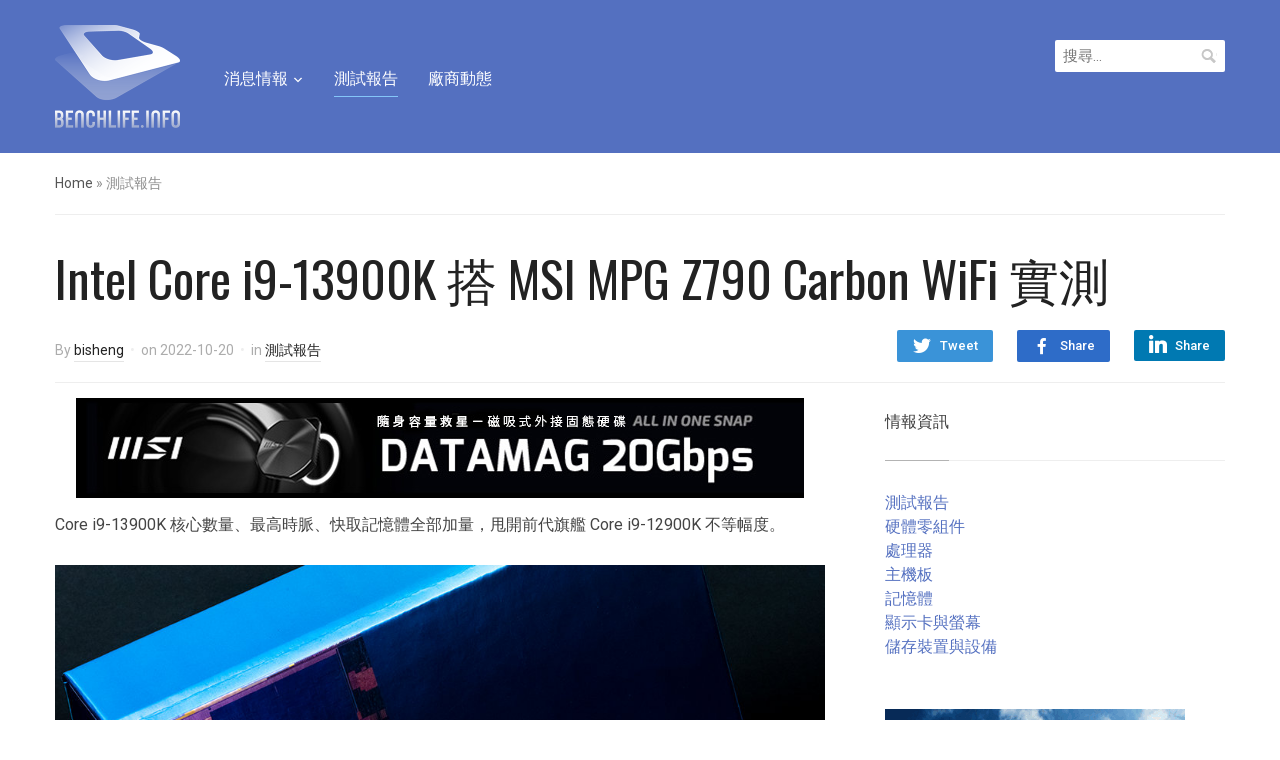

--- FILE ---
content_type: text/html; charset=UTF-8
request_url: https://benchlife.info/intel-core-i9-13900k-with-msi-mpg-z790-carbon-wifi-review/
body_size: 26806
content:
<!DOCTYPE html>
<html lang="zh-TW">
<head>
<meta charset="UTF-8">
<meta name="viewport" content="width=device-width, initial-scale=1.0">
<link rel="profile" href="https://gmpg.org/xfn/11">
<link rel="pingback" href="https://benchlife.info/xmlrpc.php">
<meta name='robots' content='index, follow, max-image-preview:large, max-snippet:-1, max-video-preview:-1' />
<style>img:is([sizes="auto" i], [sizes^="auto," i]) { contain-intrinsic-size: 3000px 1500px }</style>
<!-- Pixel Cat Facebook Pixel Code -->
<script>
!function(f,b,e,v,n,t,s){if(f.fbq)return;n=f.fbq=function(){n.callMethod?
n.callMethod.apply(n,arguments):n.queue.push(arguments)};if(!f._fbq)f._fbq=n;
n.push=n;n.loaded=!0;n.version='2.0';n.queue=[];t=b.createElement(e);t.async=!0;
t.src=v;s=b.getElementsByTagName(e)[0];s.parentNode.insertBefore(t,s)}(window,
document,'script','https://connect.facebook.net/en_US/fbevents.js' );
fbq( 'init', '946043738787313' );	</script>
<!-- DO NOT MODIFY -->
<!-- End Facebook Pixel Code -->
<!-- Google tag (gtag.js) consent mode dataLayer added by Site Kit -->
<script type="text/javascript" id="google_gtagjs-js-consent-mode-data-layer">
/* <![CDATA[ */
window.dataLayer = window.dataLayer || [];function gtag(){dataLayer.push(arguments);}
gtag('consent', 'default', {"ad_personalization":"denied","ad_storage":"denied","ad_user_data":"denied","analytics_storage":"denied","functionality_storage":"denied","security_storage":"denied","personalization_storage":"denied","region":["AT","BE","BG","CH","CY","CZ","DE","DK","EE","ES","FI","FR","GB","GR","HR","HU","IE","IS","IT","LI","LT","LU","LV","MT","NL","NO","PL","PT","RO","SE","SI","SK"],"wait_for_update":500});
window._googlesitekitConsentCategoryMap = {"statistics":["analytics_storage"],"marketing":["ad_storage","ad_user_data","ad_personalization"],"functional":["functionality_storage","security_storage"],"preferences":["personalization_storage"]};
window._googlesitekitConsents = {"ad_personalization":"denied","ad_storage":"denied","ad_user_data":"denied","analytics_storage":"denied","functionality_storage":"denied","security_storage":"denied","personalization_storage":"denied","region":["AT","BE","BG","CH","CY","CZ","DE","DK","EE","ES","FI","FR","GB","GR","HR","HU","IE","IS","IT","LI","LT","LU","LV","MT","NL","NO","PL","PT","RO","SE","SI","SK"],"wait_for_update":500};
/* ]]> */
</script>
<!-- End Google tag (gtag.js) consent mode dataLayer added by Site Kit -->
<!-- This site is optimized with the Yoast SEO plugin v26.3 - https://yoast.com/wordpress/plugins/seo/ -->
<title>Intel Core i9-13900K 搭 MSI MPG Z790 Carbon WiFi 實測 - BenchLife.info</title>
<link rel="canonical" href="https://benchlife.info/intel-core-i9-13900k-with-msi-mpg-z790-carbon-wifi-review/" />
<meta property="og:locale" content="zh_TW" />
<meta property="og:type" content="article" />
<meta property="og:title" content="Intel Core i9-13900K 搭 MSI MPG Z790 Carbon WiFi 實測 - BenchLife.info" />
<meta property="og:description" content="Core i9-13900K 核心數量、最高時脈、快取記憶體全部加量，甩開前代旗艦 Core i9- [&hellip;]" />
<meta property="og:url" content="https://benchlife.info/intel-core-i9-13900k-with-msi-mpg-z790-carbon-wifi-review/" />
<meta property="og:site_name" content="BenchLife.info" />
<meta property="article:publisher" content="https://www.facebook.com/BenchLifeTW" />
<meta property="article:published_time" content="2022-10-20T13:00:18+00:00" />
<meta property="article:modified_time" content="2022-10-20T16:00:32+00:00" />
<meta property="og:image" content="https://benchlife.info/wp-content/uploads/2022/10/Intel-Core-i9-13900K-14.jpg" />
<meta property="og:image:width" content="1000" />
<meta property="og:image:height" content="562" />
<meta property="og:image:type" content="image/jpeg" />
<meta name="author" content="bisheng" />
<meta name="twitter:label1" content="作者:" />
<meta name="twitter:data1" content="bisheng" />
<meta name="twitter:label2" content="預估閱讀時間" />
<meta name="twitter:data2" content="6 分鐘" />
<script type="application/ld+json" class="yoast-schema-graph">{"@context":"https://schema.org","@graph":[{"@type":"Article","@id":"https://benchlife.info/intel-core-i9-13900k-with-msi-mpg-z790-carbon-wifi-review/#article","isPartOf":{"@id":"https://benchlife.info/intel-core-i9-13900k-with-msi-mpg-z790-carbon-wifi-review/"},"author":{"name":"bisheng","@id":"https://benchlife.info/#/schema/person/de516d94e19dff38152f5e5b70bf173f"},"headline":"Intel Core i9-13900K 搭 MSI MPG Z790 Carbon WiFi 實測","datePublished":"2022-10-20T13:00:18+00:00","dateModified":"2022-10-20T16:00:32+00:00","mainEntityOfPage":{"@id":"https://benchlife.info/intel-core-i9-13900k-with-msi-mpg-z790-carbon-wifi-review/"},"wordCount":385,"publisher":{"@id":"https://benchlife.info/#organization"},"image":{"@id":"https://benchlife.info/intel-core-i9-13900k-with-msi-mpg-z790-carbon-wifi-review/#primaryimage"},"thumbnailUrl":"https://benchlife.info/wp-content/uploads/2022/10/Intel-Core-i9-13900K-14.jpg","keywords":["CPU","Intel","Motherboard","MSI","Raptor Lake-S","Review","Z790"],"articleSection":["測試報告"],"inLanguage":"zh-TW"},{"@type":"WebPage","@id":"https://benchlife.info/intel-core-i9-13900k-with-msi-mpg-z790-carbon-wifi-review/","url":"https://benchlife.info/intel-core-i9-13900k-with-msi-mpg-z790-carbon-wifi-review/","name":"Intel Core i9-13900K 搭 MSI MPG Z790 Carbon WiFi 實測 - BenchLife.info","isPartOf":{"@id":"https://benchlife.info/#website"},"primaryImageOfPage":{"@id":"https://benchlife.info/intel-core-i9-13900k-with-msi-mpg-z790-carbon-wifi-review/#primaryimage"},"image":{"@id":"https://benchlife.info/intel-core-i9-13900k-with-msi-mpg-z790-carbon-wifi-review/#primaryimage"},"thumbnailUrl":"https://benchlife.info/wp-content/uploads/2022/10/Intel-Core-i9-13900K-14.jpg","datePublished":"2022-10-20T13:00:18+00:00","dateModified":"2022-10-20T16:00:32+00:00","breadcrumb":{"@id":"https://benchlife.info/intel-core-i9-13900k-with-msi-mpg-z790-carbon-wifi-review/#breadcrumb"},"inLanguage":"zh-TW","potentialAction":[{"@type":"ReadAction","target":["https://benchlife.info/intel-core-i9-13900k-with-msi-mpg-z790-carbon-wifi-review/"]}]},{"@type":"ImageObject","inLanguage":"zh-TW","@id":"https://benchlife.info/intel-core-i9-13900k-with-msi-mpg-z790-carbon-wifi-review/#primaryimage","url":"https://benchlife.info/wp-content/uploads/2022/10/Intel-Core-i9-13900K-14.jpg","contentUrl":"https://benchlife.info/wp-content/uploads/2022/10/Intel-Core-i9-13900K-14.jpg","width":1000,"height":562},{"@type":"BreadcrumbList","@id":"https://benchlife.info/intel-core-i9-13900k-with-msi-mpg-z790-carbon-wifi-review/#breadcrumb","itemListElement":[{"@type":"ListItem","position":1,"name":"首頁","item":"https://benchlife.info/"},{"@type":"ListItem","position":2,"name":"Intel Core i9-13900K 搭 MSI MPG Z790 Carbon WiFi 實測"}]},{"@type":"WebSite","@id":"https://benchlife.info/#website","url":"https://benchlife.info/","name":"BenchLife.info","description":"專注科技產業的趨勢報導與分析","publisher":{"@id":"https://benchlife.info/#organization"},"potentialAction":[{"@type":"SearchAction","target":{"@type":"EntryPoint","urlTemplate":"https://benchlife.info/?s={search_term_string}"},"query-input":{"@type":"PropertyValueSpecification","valueRequired":true,"valueName":"search_term_string"}}],"inLanguage":"zh-TW"},{"@type":"Organization","@id":"https://benchlife.info/#organization","name":"BenchLife.info","url":"https://benchlife.info/","logo":{"@type":"ImageObject","inLanguage":"zh-TW","@id":"https://benchlife.info/#/schema/logo/image/","url":"https://benchlife.info/wp-content/uploads/2022/07/benchlife-512.png","contentUrl":"https://benchlife.info/wp-content/uploads/2022/07/benchlife-512.png","width":512,"height":512,"caption":"BenchLife.info"},"image":{"@id":"https://benchlife.info/#/schema/logo/image/"},"sameAs":["https://www.facebook.com/BenchLifeTW"]},{"@type":"Person","@id":"https://benchlife.info/#/schema/person/de516d94e19dff38152f5e5b70bf173f","name":"bisheng","image":{"@type":"ImageObject","inLanguage":"zh-TW","@id":"https://benchlife.info/#/schema/person/image/","url":"https://secure.gravatar.com/avatar/7d509b819e105bd05cec9bf8575818a316fc9cb8ed1d73310e77f51795966124?s=96&d=mm&r=g","contentUrl":"https://secure.gravatar.com/avatar/7d509b819e105bd05cec9bf8575818a316fc9cb8ed1d73310e77f51795966124?s=96&d=mm&r=g","caption":"bisheng"},"description":"自由自在的寫作。 bisheng_liao@outlook.com","url":"https://benchlife.info/author/bisheng/"}]}</script>
<!-- / Yoast SEO plugin. -->
<link rel='dns-prefetch' href='//www.googletagmanager.com' />
<link rel='dns-prefetch' href='//fonts.googleapis.com' />
<link rel="alternate" type="application/rss+xml" title="訂閱《BenchLife.info》&raquo; 資訊提供" href="https://benchlife.info/feed/" />
<link rel="alternate" type="application/rss+xml" title="訂閱《BenchLife.info》&raquo; 留言的資訊提供" href="https://benchlife.info/comments/feed/" />
<link rel="alternate" type="application/rss+xml" title="訂閱《BenchLife.info 》&raquo;〈Intel Core i9-13900K 搭 MSI MPG Z790 Carbon WiFi 實測〉留言的資訊提供" href="https://benchlife.info/intel-core-i9-13900k-with-msi-mpg-z790-carbon-wifi-review/feed/" />
<script type="text/javascript">
/* <![CDATA[ */
window._wpemojiSettings = {"baseUrl":"https:\/\/s.w.org\/images\/core\/emoji\/16.0.1\/72x72\/","ext":".png","svgUrl":"https:\/\/s.w.org\/images\/core\/emoji\/16.0.1\/svg\/","svgExt":".svg","source":{"concatemoji":"https:\/\/benchlife.info\/wp-includes\/js\/wp-emoji-release.min.js?ver=6.8.3"}};
/*! This file is auto-generated */
!function(s,n){var o,i,e;function c(e){try{var t={supportTests:e,timestamp:(new Date).valueOf()};sessionStorage.setItem(o,JSON.stringify(t))}catch(e){}}function p(e,t,n){e.clearRect(0,0,e.canvas.width,e.canvas.height),e.fillText(t,0,0);var t=new Uint32Array(e.getImageData(0,0,e.canvas.width,e.canvas.height).data),a=(e.clearRect(0,0,e.canvas.width,e.canvas.height),e.fillText(n,0,0),new Uint32Array(e.getImageData(0,0,e.canvas.width,e.canvas.height).data));return t.every(function(e,t){return e===a[t]})}function u(e,t){e.clearRect(0,0,e.canvas.width,e.canvas.height),e.fillText(t,0,0);for(var n=e.getImageData(16,16,1,1),a=0;a<n.data.length;a++)if(0!==n.data[a])return!1;return!0}function f(e,t,n,a){switch(t){case"flag":return n(e,"\ud83c\udff3\ufe0f\u200d\u26a7\ufe0f","\ud83c\udff3\ufe0f\u200b\u26a7\ufe0f")?!1:!n(e,"\ud83c\udde8\ud83c\uddf6","\ud83c\udde8\u200b\ud83c\uddf6")&&!n(e,"\ud83c\udff4\udb40\udc67\udb40\udc62\udb40\udc65\udb40\udc6e\udb40\udc67\udb40\udc7f","\ud83c\udff4\u200b\udb40\udc67\u200b\udb40\udc62\u200b\udb40\udc65\u200b\udb40\udc6e\u200b\udb40\udc67\u200b\udb40\udc7f");case"emoji":return!a(e,"\ud83e\udedf")}return!1}function g(e,t,n,a){var r="undefined"!=typeof WorkerGlobalScope&&self instanceof WorkerGlobalScope?new OffscreenCanvas(300,150):s.createElement("canvas"),o=r.getContext("2d",{willReadFrequently:!0}),i=(o.textBaseline="top",o.font="600 32px Arial",{});return e.forEach(function(e){i[e]=t(o,e,n,a)}),i}function t(e){var t=s.createElement("script");t.src=e,t.defer=!0,s.head.appendChild(t)}"undefined"!=typeof Promise&&(o="wpEmojiSettingsSupports",i=["flag","emoji"],n.supports={everything:!0,everythingExceptFlag:!0},e=new Promise(function(e){s.addEventListener("DOMContentLoaded",e,{once:!0})}),new Promise(function(t){var n=function(){try{var e=JSON.parse(sessionStorage.getItem(o));if("object"==typeof e&&"number"==typeof e.timestamp&&(new Date).valueOf()<e.timestamp+604800&&"object"==typeof e.supportTests)return e.supportTests}catch(e){}return null}();if(!n){if("undefined"!=typeof Worker&&"undefined"!=typeof OffscreenCanvas&&"undefined"!=typeof URL&&URL.createObjectURL&&"undefined"!=typeof Blob)try{var e="postMessage("+g.toString()+"("+[JSON.stringify(i),f.toString(),p.toString(),u.toString()].join(",")+"));",a=new Blob([e],{type:"text/javascript"}),r=new Worker(URL.createObjectURL(a),{name:"wpTestEmojiSupports"});return void(r.onmessage=function(e){c(n=e.data),r.terminate(),t(n)})}catch(e){}c(n=g(i,f,p,u))}t(n)}).then(function(e){for(var t in e)n.supports[t]=e[t],n.supports.everything=n.supports.everything&&n.supports[t],"flag"!==t&&(n.supports.everythingExceptFlag=n.supports.everythingExceptFlag&&n.supports[t]);n.supports.everythingExceptFlag=n.supports.everythingExceptFlag&&!n.supports.flag,n.DOMReady=!1,n.readyCallback=function(){n.DOMReady=!0}}).then(function(){return e}).then(function(){var e;n.supports.everything||(n.readyCallback(),(e=n.source||{}).concatemoji?t(e.concatemoji):e.wpemoji&&e.twemoji&&(t(e.twemoji),t(e.wpemoji)))}))}((window,document),window._wpemojiSettings);
/* ]]> */
</script>
<!-- benchlife.info is managing ads with Advanced Ads 2.0.13 – https://wpadvancedads.com/ --><script data-wpfc-render="false" id="bench-ready">
window.advanced_ads_ready=function(e,a){a=a||"complete";var d=function(e){return"interactive"===a?"loading"!==e:"complete"===e};d(document.readyState)?e():document.addEventListener("readystatechange",(function(a){d(a.target.readyState)&&e()}),{once:"interactive"===a})},window.advanced_ads_ready_queue=window.advanced_ads_ready_queue||[];		</script>
<style id='wp-emoji-styles-inline-css' type='text/css'>
img.wp-smiley, img.emoji {
display: inline !important;
border: none !important;
box-shadow: none !important;
height: 1em !important;
width: 1em !important;
margin: 0 0.07em !important;
vertical-align: -0.1em !important;
background: none !important;
padding: 0 !important;
}
</style>
<!-- <link rel='stylesheet' id='wp-block-library-css' href='https://benchlife.info/wp-includes/css/dist/block-library/style.min.css?ver=6.8.3' type='text/css' media='all' /> -->
<link rel="stylesheet" type="text/css" href="//benchlife.info/wp-content/cache/wpfc-minified/djke5hje/dganu.css" media="all"/>
<style id='classic-theme-styles-inline-css' type='text/css'>
/*! This file is auto-generated */
.wp-block-button__link{color:#fff;background-color:#32373c;border-radius:9999px;box-shadow:none;text-decoration:none;padding:calc(.667em + 2px) calc(1.333em + 2px);font-size:1.125em}.wp-block-file__button{background:#32373c;color:#fff;text-decoration:none}
</style>
<style id='global-styles-inline-css' type='text/css'>
:root{--wp--preset--aspect-ratio--square: 1;--wp--preset--aspect-ratio--4-3: 4/3;--wp--preset--aspect-ratio--3-4: 3/4;--wp--preset--aspect-ratio--3-2: 3/2;--wp--preset--aspect-ratio--2-3: 2/3;--wp--preset--aspect-ratio--16-9: 16/9;--wp--preset--aspect-ratio--9-16: 9/16;--wp--preset--color--black: #000000;--wp--preset--color--cyan-bluish-gray: #abb8c3;--wp--preset--color--white: #ffffff;--wp--preset--color--pale-pink: #f78da7;--wp--preset--color--vivid-red: #cf2e2e;--wp--preset--color--luminous-vivid-orange: #ff6900;--wp--preset--color--luminous-vivid-amber: #fcb900;--wp--preset--color--light-green-cyan: #7bdcb5;--wp--preset--color--vivid-green-cyan: #00d084;--wp--preset--color--pale-cyan-blue: #8ed1fc;--wp--preset--color--vivid-cyan-blue: #0693e3;--wp--preset--color--vivid-purple: #9b51e0;--wp--preset--gradient--vivid-cyan-blue-to-vivid-purple: linear-gradient(135deg,rgba(6,147,227,1) 0%,rgb(155,81,224) 100%);--wp--preset--gradient--light-green-cyan-to-vivid-green-cyan: linear-gradient(135deg,rgb(122,220,180) 0%,rgb(0,208,130) 100%);--wp--preset--gradient--luminous-vivid-amber-to-luminous-vivid-orange: linear-gradient(135deg,rgba(252,185,0,1) 0%,rgba(255,105,0,1) 100%);--wp--preset--gradient--luminous-vivid-orange-to-vivid-red: linear-gradient(135deg,rgba(255,105,0,1) 0%,rgb(207,46,46) 100%);--wp--preset--gradient--very-light-gray-to-cyan-bluish-gray: linear-gradient(135deg,rgb(238,238,238) 0%,rgb(169,184,195) 100%);--wp--preset--gradient--cool-to-warm-spectrum: linear-gradient(135deg,rgb(74,234,220) 0%,rgb(151,120,209) 20%,rgb(207,42,186) 40%,rgb(238,44,130) 60%,rgb(251,105,98) 80%,rgb(254,248,76) 100%);--wp--preset--gradient--blush-light-purple: linear-gradient(135deg,rgb(255,206,236) 0%,rgb(152,150,240) 100%);--wp--preset--gradient--blush-bordeaux: linear-gradient(135deg,rgb(254,205,165) 0%,rgb(254,45,45) 50%,rgb(107,0,62) 100%);--wp--preset--gradient--luminous-dusk: linear-gradient(135deg,rgb(255,203,112) 0%,rgb(199,81,192) 50%,rgb(65,88,208) 100%);--wp--preset--gradient--pale-ocean: linear-gradient(135deg,rgb(255,245,203) 0%,rgb(182,227,212) 50%,rgb(51,167,181) 100%);--wp--preset--gradient--electric-grass: linear-gradient(135deg,rgb(202,248,128) 0%,rgb(113,206,126) 100%);--wp--preset--gradient--midnight: linear-gradient(135deg,rgb(2,3,129) 0%,rgb(40,116,252) 100%);--wp--preset--font-size--small: 13px;--wp--preset--font-size--medium: 20px;--wp--preset--font-size--large: 36px;--wp--preset--font-size--x-large: 42px;--wp--preset--spacing--20: 0.44rem;--wp--preset--spacing--30: 0.67rem;--wp--preset--spacing--40: 1rem;--wp--preset--spacing--50: 1.5rem;--wp--preset--spacing--60: 2.25rem;--wp--preset--spacing--70: 3.38rem;--wp--preset--spacing--80: 5.06rem;--wp--preset--shadow--natural: 6px 6px 9px rgba(0, 0, 0, 0.2);--wp--preset--shadow--deep: 12px 12px 50px rgba(0, 0, 0, 0.4);--wp--preset--shadow--sharp: 6px 6px 0px rgba(0, 0, 0, 0.2);--wp--preset--shadow--outlined: 6px 6px 0px -3px rgba(255, 255, 255, 1), 6px 6px rgba(0, 0, 0, 1);--wp--preset--shadow--crisp: 6px 6px 0px rgba(0, 0, 0, 1);}:where(.is-layout-flex){gap: 0.5em;}:where(.is-layout-grid){gap: 0.5em;}body .is-layout-flex{display: flex;}.is-layout-flex{flex-wrap: wrap;align-items: center;}.is-layout-flex > :is(*, div){margin: 0;}body .is-layout-grid{display: grid;}.is-layout-grid > :is(*, div){margin: 0;}:where(.wp-block-columns.is-layout-flex){gap: 2em;}:where(.wp-block-columns.is-layout-grid){gap: 2em;}:where(.wp-block-post-template.is-layout-flex){gap: 1.25em;}:where(.wp-block-post-template.is-layout-grid){gap: 1.25em;}.has-black-color{color: var(--wp--preset--color--black) !important;}.has-cyan-bluish-gray-color{color: var(--wp--preset--color--cyan-bluish-gray) !important;}.has-white-color{color: var(--wp--preset--color--white) !important;}.has-pale-pink-color{color: var(--wp--preset--color--pale-pink) !important;}.has-vivid-red-color{color: var(--wp--preset--color--vivid-red) !important;}.has-luminous-vivid-orange-color{color: var(--wp--preset--color--luminous-vivid-orange) !important;}.has-luminous-vivid-amber-color{color: var(--wp--preset--color--luminous-vivid-amber) !important;}.has-light-green-cyan-color{color: var(--wp--preset--color--light-green-cyan) !important;}.has-vivid-green-cyan-color{color: var(--wp--preset--color--vivid-green-cyan) !important;}.has-pale-cyan-blue-color{color: var(--wp--preset--color--pale-cyan-blue) !important;}.has-vivid-cyan-blue-color{color: var(--wp--preset--color--vivid-cyan-blue) !important;}.has-vivid-purple-color{color: var(--wp--preset--color--vivid-purple) !important;}.has-black-background-color{background-color: var(--wp--preset--color--black) !important;}.has-cyan-bluish-gray-background-color{background-color: var(--wp--preset--color--cyan-bluish-gray) !important;}.has-white-background-color{background-color: var(--wp--preset--color--white) !important;}.has-pale-pink-background-color{background-color: var(--wp--preset--color--pale-pink) !important;}.has-vivid-red-background-color{background-color: var(--wp--preset--color--vivid-red) !important;}.has-luminous-vivid-orange-background-color{background-color: var(--wp--preset--color--luminous-vivid-orange) !important;}.has-luminous-vivid-amber-background-color{background-color: var(--wp--preset--color--luminous-vivid-amber) !important;}.has-light-green-cyan-background-color{background-color: var(--wp--preset--color--light-green-cyan) !important;}.has-vivid-green-cyan-background-color{background-color: var(--wp--preset--color--vivid-green-cyan) !important;}.has-pale-cyan-blue-background-color{background-color: var(--wp--preset--color--pale-cyan-blue) !important;}.has-vivid-cyan-blue-background-color{background-color: var(--wp--preset--color--vivid-cyan-blue) !important;}.has-vivid-purple-background-color{background-color: var(--wp--preset--color--vivid-purple) !important;}.has-black-border-color{border-color: var(--wp--preset--color--black) !important;}.has-cyan-bluish-gray-border-color{border-color: var(--wp--preset--color--cyan-bluish-gray) !important;}.has-white-border-color{border-color: var(--wp--preset--color--white) !important;}.has-pale-pink-border-color{border-color: var(--wp--preset--color--pale-pink) !important;}.has-vivid-red-border-color{border-color: var(--wp--preset--color--vivid-red) !important;}.has-luminous-vivid-orange-border-color{border-color: var(--wp--preset--color--luminous-vivid-orange) !important;}.has-luminous-vivid-amber-border-color{border-color: var(--wp--preset--color--luminous-vivid-amber) !important;}.has-light-green-cyan-border-color{border-color: var(--wp--preset--color--light-green-cyan) !important;}.has-vivid-green-cyan-border-color{border-color: var(--wp--preset--color--vivid-green-cyan) !important;}.has-pale-cyan-blue-border-color{border-color: var(--wp--preset--color--pale-cyan-blue) !important;}.has-vivid-cyan-blue-border-color{border-color: var(--wp--preset--color--vivid-cyan-blue) !important;}.has-vivid-purple-border-color{border-color: var(--wp--preset--color--vivid-purple) !important;}.has-vivid-cyan-blue-to-vivid-purple-gradient-background{background: var(--wp--preset--gradient--vivid-cyan-blue-to-vivid-purple) !important;}.has-light-green-cyan-to-vivid-green-cyan-gradient-background{background: var(--wp--preset--gradient--light-green-cyan-to-vivid-green-cyan) !important;}.has-luminous-vivid-amber-to-luminous-vivid-orange-gradient-background{background: var(--wp--preset--gradient--luminous-vivid-amber-to-luminous-vivid-orange) !important;}.has-luminous-vivid-orange-to-vivid-red-gradient-background{background: var(--wp--preset--gradient--luminous-vivid-orange-to-vivid-red) !important;}.has-very-light-gray-to-cyan-bluish-gray-gradient-background{background: var(--wp--preset--gradient--very-light-gray-to-cyan-bluish-gray) !important;}.has-cool-to-warm-spectrum-gradient-background{background: var(--wp--preset--gradient--cool-to-warm-spectrum) !important;}.has-blush-light-purple-gradient-background{background: var(--wp--preset--gradient--blush-light-purple) !important;}.has-blush-bordeaux-gradient-background{background: var(--wp--preset--gradient--blush-bordeaux) !important;}.has-luminous-dusk-gradient-background{background: var(--wp--preset--gradient--luminous-dusk) !important;}.has-pale-ocean-gradient-background{background: var(--wp--preset--gradient--pale-ocean) !important;}.has-electric-grass-gradient-background{background: var(--wp--preset--gradient--electric-grass) !important;}.has-midnight-gradient-background{background: var(--wp--preset--gradient--midnight) !important;}.has-small-font-size{font-size: var(--wp--preset--font-size--small) !important;}.has-medium-font-size{font-size: var(--wp--preset--font-size--medium) !important;}.has-large-font-size{font-size: var(--wp--preset--font-size--large) !important;}.has-x-large-font-size{font-size: var(--wp--preset--font-size--x-large) !important;}
:where(.wp-block-post-template.is-layout-flex){gap: 1.25em;}:where(.wp-block-post-template.is-layout-grid){gap: 1.25em;}
:where(.wp-block-columns.is-layout-flex){gap: 2em;}:where(.wp-block-columns.is-layout-grid){gap: 2em;}
:root :where(.wp-block-pullquote){font-size: 1.5em;line-height: 1.6;}
</style>
<!-- <link rel='stylesheet' id='zoom-theme-utils-css-css' href='https://benchlife.info/wp-content/themes/compass/functions/wpzoom/assets/css/theme-utils.css?ver=6.8.3' type='text/css' media='all' /> -->
<link rel="stylesheet" type="text/css" href="//benchlife.info/wp-content/cache/wpfc-minified/2dy5arhh/dganu.css" media="all"/>
<link rel='stylesheet' id='compass-google-fonts-css' href='//fonts.googleapis.com/css?family=Roboto%3Aregular%2Citalic%2C700%7COswald%3Aregular%2C700%26subset%3Dlatin%2C&#038;ver=6.8.3' type='text/css' media='all' />
<!-- <link rel='stylesheet' id='compass-style-css' href='https://benchlife.info/wp-content/themes/compass/style.css?ver=1.2.3' type='text/css' media='all' /> -->
<!-- <link rel='stylesheet' id='media-queries-css' href='https://benchlife.info/wp-content/themes/compass/css/media-queries.css?ver=1.2.3' type='text/css' media='all' /> -->
<link rel="stylesheet" type="text/css" href="//benchlife.info/wp-content/cache/wpfc-minified/h5gtvbj/dganu.css" media="all"/>
<link rel='stylesheet' id='compass-google-font-default-css' href='//fonts.googleapis.com/css?family=Oswald%3A400%2C700%7CRoboto%3A400%2C500%2C400italic%2C500italic%2C700%2C700italic&#038;subset=cyrillic%2Clatin%2Cgreek&#038;display=swap&#038;ver=6.8.3' type='text/css' media='all' />
<!-- <link rel='stylesheet' id='dashicons-css' href='https://benchlife.info/wp-includes/css/dashicons.min.css?ver=6.8.3' type='text/css' media='all' /> -->
<!-- <link rel='stylesheet' id='tablepress-default-css' href='https://benchlife.info/wp-content/tablepress-combined.min.css?ver=50' type='text/css' media='all' /> -->
<link rel="stylesheet" type="text/css" href="//benchlife.info/wp-content/cache/wpfc-minified/qkdauoa0/dganu.css" media="all"/>
<script src='//benchlife.info/wp-content/cache/wpfc-minified/keicgq7j/dganu.js' type="text/javascript"></script>
<!-- <script type="text/javascript" src="https://benchlife.info/wp-includes/js/jquery/jquery.min.js?ver=3.7.1" id="jquery-core-js"></script> -->
<!-- <script type="text/javascript" src="https://benchlife.info/wp-includes/js/jquery/jquery-migrate.min.js?ver=3.4.1" id="jquery-migrate-js"></script> -->
<script type="text/javascript" id="advanced-ads-advanced-js-js-extra">
/* <![CDATA[ */
var advads_options = {"blog_id":"1","privacy":{"enabled":false,"state":"not_needed"}};
/* ]]> */
</script>
<script src='//benchlife.info/wp-content/cache/wpfc-minified/d4916b0h/dganu.js' type="text/javascript"></script>
<!-- <script type="text/javascript" src="https://benchlife.info/wp-content/uploads/995/840/public/assets/js/722.js?ver=2.0.13" id="advanced-ads-advanced-js-js"></script> -->
<script type="text/javascript" id="advanced_ads_pro/visitor_conditions-js-extra">
/* <![CDATA[ */
var advanced_ads_pro_visitor_conditions = {"referrer_cookie_name":"advanced_ads_pro_visitor_referrer","referrer_exdays":"365","page_impr_cookie_name":"advanced_ads_page_impressions","page_impr_exdays":"3650"};
/* ]]> */
</script>
<script src='//benchlife.info/wp-content/cache/wpfc-minified/20kongzn/dganu.js' type="text/javascript"></script>
<!-- <script type="text/javascript" src="https://benchlife.info/wp-content/uploads/995/527/436/233/359/435.js?ver=3.0.8" id="advanced_ads_pro/visitor_conditions-js"></script> -->
<!-- Google tag (gtag.js) snippet added by Site Kit -->
<!-- Google Analytics snippet added by Site Kit -->
<script type="text/javascript" src="https://www.googletagmanager.com/gtag/js?id=G-55KN4V7QZJ" id="google_gtagjs-js" async></script>
<script type="text/javascript" id="google_gtagjs-js-after">
/* <![CDATA[ */
window.dataLayer = window.dataLayer || [];function gtag(){dataLayer.push(arguments);}
gtag("set","linker",{"domains":["benchlife.info"]});
gtag("js", new Date());
gtag("set", "developer_id.dZTNiMT", true);
gtag("config", "G-55KN4V7QZJ");
/* ]]> */
</script>
<link rel="https://api.w.org/" href="https://benchlife.info/wp-json/" /><link rel="alternate" title="JSON" type="application/json" href="https://benchlife.info/wp-json/wp/v2/posts/54200" /><link rel="EditURI" type="application/rsd+xml" title="RSD" href="https://benchlife.info/xmlrpc.php?rsd" />
<meta name="generator" content="WordPress 6.8.3" />
<link rel='shortlink' href='https://benchlife.info/?p=54200' />
<link rel="alternate" title="oEmbed (JSON)" type="application/json+oembed" href="https://benchlife.info/wp-json/oembed/1.0/embed?url=https%3A%2F%2Fbenchlife.info%2Fintel-core-i9-13900k-with-msi-mpg-z790-carbon-wifi-review%2F" />
<link rel="alternate" title="oEmbed (XML)" type="text/xml+oembed" href="https://benchlife.info/wp-json/oembed/1.0/embed?url=https%3A%2F%2Fbenchlife.info%2Fintel-core-i9-13900k-with-msi-mpg-z790-carbon-wifi-review%2F&#038;format=xml" />
<!-- GA Google Analytics @ https://m0n.co/ga -->
<script async src="https://www.googletagmanager.com/gtag/js?id=UA-63599024-1"></script>
<script>
window.dataLayer = window.dataLayer || [];
function gtag(){dataLayer.push(arguments);}
gtag('js', new Date());
gtag('config', 'UA-63599024-1');
</script>
<meta name="generator" content="Site Kit by Google 1.165.0" /><!-- WPZOOM Theme / Framework -->
<meta name="generator" content="Compass 1.2.3" />
<meta name="generator" content="WPZOOM Framework 2.0.8" />
<link rel="icon" href="https://benchlife.info/wp-content/uploads/2019/04/Icon-Blue@32pw-2.png"/>
<!-- Google AdSense meta tags added by Site Kit -->
<meta name="google-adsense-platform-account" content="ca-host-pub-2644536267352236">
<meta name="google-adsense-platform-domain" content="sitekit.withgoogle.com">
<!-- End Google AdSense meta tags added by Site Kit -->
<script type="text/javascript">
var advadsCfpQueue = [];
var advadsCfpAd = function( adID ) {
if ( 'undefined' === typeof advadsProCfp ) {
advadsCfpQueue.push( adID )
} else {
advadsProCfp.addElement( adID )
}
}
</script>
<style>ins.adsbygoogle { background-color: transparent; padding: 0; }</style><link rel="icon" href="https://benchlife.info/wp-content/uploads/2019/04/Transparent@512pw.png" sizes="32x32" />
<link rel="icon" href="https://benchlife.info/wp-content/uploads/2019/04/Transparent@512pw.png" sizes="192x192" />
<link rel="apple-touch-icon" href="https://benchlife.info/wp-content/uploads/2019/04/Transparent@512pw.png" />
<meta name="msapplication-TileImage" content="https://benchlife.info/wp-content/uploads/2019/04/Transparent@512pw.png" />
</head>
<body class="wp-singular post-template-default single single-post postid-54200 single-format-standard wp-theme-compass aa-prefix-bench-">
<div class="page-wrap">
<header class="site-header">
<nav class="navbar" role="navigation">
<div class="inner-wrap">
<div class="navbar-brand">
<a href="https://benchlife.info" title="專注科技產業的趨勢報導與分析">
<img src="https://benchlife.info/wp-content/uploads/2019/04/benchlife-250.png" alt="BenchLife.info" width="125" height="103">
</a>
</div><!-- .navbar-brand -->
<nav class="main-navbar" role="navigation">
<div class="navbar-header">
<a class="navbar-toggle" href="#menu-main-slide">
<span class="icon-bar"></span>
<span class="icon-bar"></span>
<span class="icon-bar"></span>
</a>
<div id="menu-main-slide" class="menu-%e6%b6%88%e6%81%af%e6%83%85%e5%a0%b1-container"><ul id="menu-%e6%b6%88%e6%81%af%e6%83%85%e5%a0%b1" class="menu"><li id="menu-item-3014" class="menu-item menu-item-type-taxonomy menu-item-object-category menu-item-has-children menu-item-3014"><a href="https://benchlife.info/category/news/" title="news">消息情報</a>
<ul class="sub-menu">
<li id="menu-item-3002" class="menu-item menu-item-type-taxonomy menu-item-object-category menu-item-3002"><a href="https://benchlife.info/category/component/">硬體零組件</a></li>
<li id="menu-item-3000" class="menu-item menu-item-type-taxonomy menu-item-object-category menu-item-3000"><a href="https://benchlife.info/category/storage/">儲存裝置與設備</a></li>
<li id="menu-item-3008" class="menu-item menu-item-type-taxonomy menu-item-object-category menu-item-3008"><a href="https://benchlife.info/category/peripheral/">遊戲與週邊裝置</a></li>
<li id="menu-item-3003" class="menu-item menu-item-type-taxonomy menu-item-object-category menu-item-3003"><a href="https://benchlife.info/category/networking/">網路與通訊技術</a></li>
<li id="menu-item-3007" class="menu-item menu-item-type-taxonomy menu-item-object-category menu-item-3007"><a href="https://benchlife.info/category/app/">軟體與應用</a></li>
<li id="menu-item-3005" class="menu-item menu-item-type-taxonomy menu-item-object-category menu-item-3005"><a href="https://benchlife.info/category/semiconductor/">製造、設計與半導體</a></li>
<li id="menu-item-3004" class="menu-item menu-item-type-taxonomy menu-item-object-category menu-item-3004"><a href="https://benchlife.info/category/mobile/">行動通訊裝置</a></li>
<li id="menu-item-3006" class="menu-item menu-item-type-taxonomy menu-item-object-category menu-item-3006"><a href="https://benchlife.info/category/views/">趨勢與分析</a></li>
<li id="menu-item-3011" class="menu-item menu-item-type-taxonomy menu-item-object-category menu-item-3011"><a href="https://benchlife.info/category/%e5%b8%82%e5%a0%b4%e5%8b%95%e6%85%8b/">市場動態</a></li>
<li id="menu-item-3001" class="menu-item menu-item-type-taxonomy menu-item-object-category menu-item-3001"><a href="https://benchlife.info/category/rumor/">市場八卦</a></li>
<li id="menu-item-2997" class="menu-item menu-item-type-taxonomy menu-item-object-category menu-item-2997"><a href="https://benchlife.info/category/apple/">Apple</a></li>
<li id="menu-item-2999" class="menu-item menu-item-type-taxonomy menu-item-object-category menu-item-2999"><a href="https://benchlife.info/category/server/">伺服器</a></li>
</ul>
</li>
<li id="menu-item-3013" class="menu-item menu-item-type-taxonomy menu-item-object-category current-post-ancestor current-menu-parent current-post-parent menu-item-3013"><a href="https://benchlife.info/category/review/" title="review">測試報告</a></li>
<li id="menu-item-29552" class="menu-item menu-item-type-taxonomy menu-item-object-category menu-item-29552"><a href="https://benchlife.info/category/%e5%bb%a0%e5%95%86%e5%8b%95%e6%85%8b/">廠商動態</a></li>
</ul></div>
</div>
<div id="navbar-main">
<div class="menu-%e6%b6%88%e6%81%af%e6%83%85%e5%a0%b1-container"><ul id="menu-%e6%b6%88%e6%81%af%e6%83%85%e5%a0%b1-1" class="nav navbar-nav dropdown sf-menu"><li class="menu-item menu-item-type-taxonomy menu-item-object-category menu-item-has-children menu-item-3014"><a href="https://benchlife.info/category/news/" title="news">消息情報</a>
<ul class="sub-menu">
<li class="menu-item menu-item-type-taxonomy menu-item-object-category menu-item-3002"><a href="https://benchlife.info/category/component/">硬體零組件</a></li>
<li class="menu-item menu-item-type-taxonomy menu-item-object-category menu-item-3000"><a href="https://benchlife.info/category/storage/">儲存裝置與設備</a></li>
<li class="menu-item menu-item-type-taxonomy menu-item-object-category menu-item-3008"><a href="https://benchlife.info/category/peripheral/">遊戲與週邊裝置</a></li>
<li class="menu-item menu-item-type-taxonomy menu-item-object-category menu-item-3003"><a href="https://benchlife.info/category/networking/">網路與通訊技術</a></li>
<li class="menu-item menu-item-type-taxonomy menu-item-object-category menu-item-3007"><a href="https://benchlife.info/category/app/">軟體與應用</a></li>
<li class="menu-item menu-item-type-taxonomy menu-item-object-category menu-item-3005"><a href="https://benchlife.info/category/semiconductor/">製造、設計與半導體</a></li>
<li class="menu-item menu-item-type-taxonomy menu-item-object-category menu-item-3004"><a href="https://benchlife.info/category/mobile/">行動通訊裝置</a></li>
<li class="menu-item menu-item-type-taxonomy menu-item-object-category menu-item-3006"><a href="https://benchlife.info/category/views/">趨勢與分析</a></li>
<li class="menu-item menu-item-type-taxonomy menu-item-object-category menu-item-3011"><a href="https://benchlife.info/category/%e5%b8%82%e5%a0%b4%e5%8b%95%e6%85%8b/">市場動態</a></li>
<li class="menu-item menu-item-type-taxonomy menu-item-object-category menu-item-3001"><a href="https://benchlife.info/category/rumor/">市場八卦</a></li>
<li class="menu-item menu-item-type-taxonomy menu-item-object-category menu-item-2997"><a href="https://benchlife.info/category/apple/">Apple</a></li>
<li class="menu-item menu-item-type-taxonomy menu-item-object-category menu-item-2999"><a href="https://benchlife.info/category/server/">伺服器</a></li>
</ul>
</li>
<li class="menu-item menu-item-type-taxonomy menu-item-object-category current-post-ancestor current-menu-parent current-post-parent menu-item-3013"><a href="https://benchlife.info/category/review/" title="review">測試報告</a></li>
<li class="menu-item menu-item-type-taxonomy menu-item-object-category menu-item-29552"><a href="https://benchlife.info/category/%e5%bb%a0%e5%95%86%e5%8b%95%e6%85%8b/">廠商動態</a></li>
</ul></div>
</div><!-- #navbar-main -->
</nav><!-- .navbar -->
<form role="search" method="get" class="search-form" action="https://benchlife.info/">
<label>
<span class="screen-reader-text">搜尋關鍵字:</span>
<input type="search" class="search-field" placeholder="搜尋..." value="" name="s" />
</label>
<input type="submit" class="search-submit" value="搜尋" />
</form>                
<div class="clear"></div>
</div>
</nav><!-- .navbar -->
</header><!-- .site-header -->
<main id="main" class="site-main" role="main">
<div class="breadcrumbs"><a href="https://benchlife.info">Home</a> &raquo; <span class="current">測試報告</span></div>
<header class="entry-header">
<div class="entry-info">
<h1 class="entry-title">Intel Core i9-13900K 搭 MSI MPG Z790 Carbon WiFi 實測</h1>
<div class="share">
<a href="https://twitter.com/intent/tweet?url=https%3A%2F%2Fbenchlife.info%2Fintel-core-i9-13900k-with-msi-mpg-z790-carbon-wifi-review%2F&text=Intel+Core+i9-13900K+%E6%90%AD+MSI+MPG+Z790+Carbon+WiFi+%E5%AF%A6%E6%B8%AC" target="_blank" title="Tweet this on Twitter" class="twitter">Tweet</a>
<a href="https://facebook.com/sharer.php?u=https%3A%2F%2Fbenchlife.info%2Fintel-core-i9-13900k-with-msi-mpg-z790-carbon-wifi-review%2F&t=Intel+Core+i9-13900K+%E6%90%AD+MSI+MPG+Z790+Carbon+WiFi+%E5%AF%A6%E6%B8%AC" target="_blank" title="Share this on Facebook" class="facebook">Share</a>
<a href="https://www.linkedin.com/cws/share?url=https%3A%2F%2Fbenchlife.info%2Fintel-core-i9-13900k-with-msi-mpg-z790-carbon-wifi-review%2F" target="_blank" title="Share on LinkedIn" class="linkedin">Share</a>
<div class="clear"></div>
</div>
<div class="entry-meta">
<span class="entry-author">By <a href="https://benchlife.info/author/bisheng/" title="「bisheng」的文章" rel="author">bisheng</a></span>
<span class="entry-date">on <time class="entry-date" datetime="2022-10-20T21:00:18+08:00">2022-10-20</time> </span> 
<span class="entry-category">in <a href="https://benchlife.info/category/review/" rel="category tag">測試報告</a></span>                                             </div>
<div class="clear"></div>
</div>
</header><!-- .entry-header -->
<div class="recent-posts">
<article id="post-54200" class="post-54200 post type-post status-publish format-standard has-post-thumbnail hentry category-review tag-cpu tag-intel tag-motherboard tag-msi tag-raptor-lake-s tag-review tag-z790">
<div class="entry-content">
<div  class="bench-e723b2ea286bf225038e82003683da77 bench-" id="bench-e723b2ea286bf225038e82003683da77"></div><p>Core i9-13900K 核心數量、最高時脈、快取記憶體全部加量，甩開前代旗艦 Core i9-12900K 不等幅度。</p>
<p><span id="more-54200"></span></p>
<p><img fetchpriority="high" decoding="async" class="aligncenter size-full wp-image-54208" src="https://benchlife.info/wp-content/uploads/2022/10/Intel-Core-i9-13900K-13.jpg" alt="" width="1000" height="667" srcset="https://benchlife.info/wp-content/uploads/2022/10/Intel-Core-i9-13900K-13.jpg 1000w, https://benchlife.info/wp-content/uploads/2022/10/Intel-Core-i9-13900K-13-150x100.jpg 150w, https://benchlife.info/wp-content/uploads/2022/10/Intel-Core-i9-13900K-13-768x512.jpg 768w, https://benchlife.info/wp-content/uploads/2022/10/Intel-Core-i9-13900K-13-75x50.jpg 75w" sizes="(max-width: 1000px) 100vw, 1000px" /></p>
<p>在 Intel Innovation 2022 活動上，Intel 公開第 12 代 Core 桌上型處理器暨平台，今天性能解禁的同時也展開銷售，首先來看旗艦 Core i9-13900K。</p>
<p>Intel 再次為媒體測試樣品設計了特別包裝，相較於以往這次挺像市售商品的精緻禮盒版，Intel 代表性藍色佐以晶片結構透視圖，簡單不浮誇但質感可說歷來之最。打開外蓋迎面而來的，也是滿滿五顏六色晶片結構透視圖，再進一步開啟就能看到主角，Core i9-13900K、Core i5-13600K 以及紀念立牌。</p>
<p><img decoding="async" class="aligncenter size-full wp-image-54209" src="https://benchlife.info/wp-content/uploads/2022/10/Intel-Core-i9-13900K-6.jpg" alt="" width="1000" height="667" srcset="https://benchlife.info/wp-content/uploads/2022/10/Intel-Core-i9-13900K-6.jpg 1000w, https://benchlife.info/wp-content/uploads/2022/10/Intel-Core-i9-13900K-6-150x100.jpg 150w, https://benchlife.info/wp-content/uploads/2022/10/Intel-Core-i9-13900K-6-768x512.jpg 768w, https://benchlife.info/wp-content/uploads/2022/10/Intel-Core-i9-13900K-6-75x50.jpg 75w" sizes="(max-width: 1000px) 100vw, 1000px" /></p>
<p><img decoding="async" class="aligncenter size-full wp-image-54202" src="https://benchlife.info/wp-content/uploads/2022/10/Intel-Core-i9-13900K-7.jpg" alt="" width="1000" height="667" srcset="https://benchlife.info/wp-content/uploads/2022/10/Intel-Core-i9-13900K-7.jpg 1000w, https://benchlife.info/wp-content/uploads/2022/10/Intel-Core-i9-13900K-7-150x100.jpg 150w, https://benchlife.info/wp-content/uploads/2022/10/Intel-Core-i9-13900K-7-768x512.jpg 768w, https://benchlife.info/wp-content/uploads/2022/10/Intel-Core-i9-13900K-7-75x50.jpg 75w" sizes="(max-width: 1000px) 100vw, 1000px" /></p>
<p><img loading="lazy" decoding="async" class="aligncenter size-full wp-image-54203" src="https://benchlife.info/wp-content/uploads/2022/10/Intel-Core-i9-13900K-8.jpg" alt="" width="1000" height="667" srcset="https://benchlife.info/wp-content/uploads/2022/10/Intel-Core-i9-13900K-8.jpg 1000w, https://benchlife.info/wp-content/uploads/2022/10/Intel-Core-i9-13900K-8-150x100.jpg 150w, https://benchlife.info/wp-content/uploads/2022/10/Intel-Core-i9-13900K-8-768x512.jpg 768w, https://benchlife.info/wp-content/uploads/2022/10/Intel-Core-i9-13900K-8-75x50.jpg 75w" sizes="auto, (max-width: 1000px) 100vw, 1000px" /></p>
<p><img loading="lazy" decoding="async" class="aligncenter size-full wp-image-54204" src="https://benchlife.info/wp-content/uploads/2022/10/Intel-Core-i9-13900K-9.jpg" alt="" width="1000" height="667" srcset="https://benchlife.info/wp-content/uploads/2022/10/Intel-Core-i9-13900K-9.jpg 1000w, https://benchlife.info/wp-content/uploads/2022/10/Intel-Core-i9-13900K-9-150x100.jpg 150w, https://benchlife.info/wp-content/uploads/2022/10/Intel-Core-i9-13900K-9-768x512.jpg 768w, https://benchlife.info/wp-content/uploads/2022/10/Intel-Core-i9-13900K-9-75x50.jpg 75w" sizes="auto, (max-width: 1000px) 100vw, 1000px" /></p>
<p>稍早前的 Core i9-12900KS 媒體測試樣品，是直接提供大家所期盼零售版，這次仍然沒有正式版包裝那吸引人的仿晶圓盒子，魚與熊掌總是難以兼得。不過這壓克力之類材質的紀念立牌，一面印製這代處理器結構透視圖，另一面列出 2 款樣品的重點規格，除了收藏紀念想當擺設品也再合適不過。</p>
<p><img loading="lazy" decoding="async" class="aligncenter size-full wp-image-54205" src="https://benchlife.info/wp-content/uploads/2022/10/Intel-Core-i9-13900K-10.jpg" alt="" width="1000" height="667" srcset="https://benchlife.info/wp-content/uploads/2022/10/Intel-Core-i9-13900K-10.jpg 1000w, https://benchlife.info/wp-content/uploads/2022/10/Intel-Core-i9-13900K-10-150x100.jpg 150w, https://benchlife.info/wp-content/uploads/2022/10/Intel-Core-i9-13900K-10-768x512.jpg 768w, https://benchlife.info/wp-content/uploads/2022/10/Intel-Core-i9-13900K-10-75x50.jpg 75w" sizes="auto, (max-width: 1000px) 100vw, 1000px" /></p>
<p><img loading="lazy" decoding="async" class="aligncenter size-full wp-image-54206" src="https://benchlife.info/wp-content/uploads/2022/10/Intel-Core-i9-13900K-11.jpg" alt="" width="1000" height="667" srcset="https://benchlife.info/wp-content/uploads/2022/10/Intel-Core-i9-13900K-11.jpg 1000w, https://benchlife.info/wp-content/uploads/2022/10/Intel-Core-i9-13900K-11-150x100.jpg 150w, https://benchlife.info/wp-content/uploads/2022/10/Intel-Core-i9-13900K-11-768x512.jpg 768w, https://benchlife.info/wp-content/uploads/2022/10/Intel-Core-i9-13900K-11-75x50.jpg 75w" sizes="auto, (max-width: 1000px) 100vw, 1000px" /></p>
<p><img loading="lazy" decoding="async" class="aligncenter size-full wp-image-54207" src="https://benchlife.info/wp-content/uploads/2022/10/Intel-Core-i9-13900K-12.jpg" alt="" width="1000" height="667" srcset="https://benchlife.info/wp-content/uploads/2022/10/Intel-Core-i9-13900K-12.jpg 1000w, https://benchlife.info/wp-content/uploads/2022/10/Intel-Core-i9-13900K-12-150x100.jpg 150w, https://benchlife.info/wp-content/uploads/2022/10/Intel-Core-i9-13900K-12-768x512.jpg 768w, https://benchlife.info/wp-content/uploads/2022/10/Intel-Core-i9-13900K-12-75x50.jpg 75w" sizes="auto, (max-width: 1000px) 100vw, 1000px" /></p>
<h3><span style="color: #333399;">Core i9-13900K 距離 6GHz 只有一步之遙<br />
</span></h3>
<p>第 13 代 Core 桌上型處理器代號 Raptor Lake-S，是延續自代號 Alder Lake-S 的第 12 代 Core 產品，Intel 拉高時脈並加入更多的 E-Core、L2 / L3 Cache 容量增加不等幅度還更聰明、最佳化 Intel Thread Director 能更妥善地分配運算負載至各個核心單元、經過改良的 Intel 7 製程等等，共同完成這一次進化。</p>
<p><strong>延伸閱讀：</strong></p>
<p><a href="https://benchlife.info/intel-innovation-2022-13th-gen-core-desktop-processors-create-the-best-gaming-experience/" target="_blank" rel="noopener">Intel Innovation 2022：第 13 代 Core 桌上型處理器創造最強遊戲體驗</a></p>
<p><a href="https://benchlife.info/intel-innovation-2022-core-i9-13900k-up-to-15-better-single-threaded-performance-41-multi-threaded/" target="_blank" rel="noopener">Intel Innovation 2022：Core i9-13900K 單線程性能提升最高 15％、多線程達 41％</a></p>
<p>更多相關細節可以參考之前 Intel Innovation 2022 所提及內容，這邊簡單就 Core i9-13900K 來看，它獲得增加 2 組 E-Core，所以核心數量規格又寫作 24C（8P+16E）/ 32T（16+16）。時脈自然也再往上拉，P-Core 加速時脈可達 5.8GHz（TVB，Turbo Max 3.0 為 5.7GHz），而 E-Core 是 4.3GHz。</p>
<p>反觀 Core i9-12900K 設置為 P-Core 5.2GHz（TVB &amp; Turbo Max 3.0）、E-Core 3.9GHz，兩相比較 Core i9-13900K 光是 Turbo Max 3.0 加速時脈就達 5.70GHz，高於 Core i9-12900K / KS 任何加速機制。雖說其基礎功率維持在 125W，但加速功率的上限由前代 241W，小幅度增加到 253W。</p>
<p><img loading="lazy" decoding="async" class="aligncenter size-full wp-image-54214" src="https://benchlife.info/wp-content/uploads/2022/10/Intel-Core-i9-13900K-3.jpg" alt="" width="1000" height="667" srcset="https://benchlife.info/wp-content/uploads/2022/10/Intel-Core-i9-13900K-3.jpg 1000w, https://benchlife.info/wp-content/uploads/2022/10/Intel-Core-i9-13900K-3-150x100.jpg 150w, https://benchlife.info/wp-content/uploads/2022/10/Intel-Core-i9-13900K-3-768x512.jpg 768w, https://benchlife.info/wp-content/uploads/2022/10/Intel-Core-i9-13900K-3-75x50.jpg 75w" sizes="auto, (max-width: 1000px) 100vw, 1000px" /></p>
<p><img loading="lazy" decoding="async" class="aligncenter size-full wp-image-54215" src="https://benchlife.info/wp-content/uploads/2022/10/Intel-Core-i9-13900K-4.jpg" alt="" width="1000" height="667" srcset="https://benchlife.info/wp-content/uploads/2022/10/Intel-Core-i9-13900K-4.jpg 1000w, https://benchlife.info/wp-content/uploads/2022/10/Intel-Core-i9-13900K-4-150x100.jpg 150w, https://benchlife.info/wp-content/uploads/2022/10/Intel-Core-i9-13900K-4-768x512.jpg 768w, https://benchlife.info/wp-content/uploads/2022/10/Intel-Core-i9-13900K-4-75x50.jpg 75w" sizes="auto, (max-width: 1000px) 100vw, 1000px" /></p>
<p>至於快取記憶體主要變動在於 L2 / L3，P-Core 的 L2 Cache 從前代 1.25MB 增加至 2MB，而每個 E-Core 群組由 2MB 倍增到 4MB，總計 32MB 相較於前代 14MB是超過倍增。至於 L3 Cache（Smart Cache）可能順應 E-Core 增加，所以配置容量從 30MB 增加到 36MB，這部分屬於所有核心共享。</p>
<table id="tablepress-309" class="tablepress tablepress-id-309">
<thead>
<tr class="row-1">
<th class="column-1">處理器編號</th><th class="column-2">Core i9-13900K</th><th class="column-3">Core i9-12900K</th><th class="column-4">Core i9-12900KS</th>
</tr>
</thead>
<tbody class="row-striping row-hover">
<tr class="row-2">
<td class="column-1">半導體製程</td><td class="column-2">Intel 7</td><td class="column-3">Intel 7</td><td class="column-4">Intel 7</td>
</tr>
<tr class="row-3">
<td class="column-1"></td><td class="column-2"></td><td class="column-3"></td><td class="column-4"></td>
</tr>
<tr class="row-4">
<td class="column-1">核心總數</td><td class="column-2">24</td><td class="column-3">16</td><td class="column-4">16</td>
</tr>
<tr class="row-5">
<td class="column-1">Performance-core 數量</td><td class="column-2">8</td><td class="column-3">8</td><td class="column-4">8</td>
</tr>
<tr class="row-6">
<td class="column-1">Efficient-core 數量</td><td class="column-2">16</td><td class="column-3">8</td><td class="column-4">8</td>
</tr>
<tr class="row-7">
<td class="column-1">執行緒數量</td><td class="column-2">32</td><td class="column-3">24</td><td class="column-4">24</td>
</tr>
<tr class="row-8">
<td class="column-1"></td><td class="column-2"></td><td class="column-3"></td><td class="column-4"></td>
</tr>
<tr class="row-9">
<td class="column-1">最大超頻</td><td class="column-2">5.80 GHz</td><td class="column-3">5.20 GHz</td><td class="column-4">5.50 GHz</td>
</tr>
<tr class="row-10">
<td class="column-1">Intel Turbo Max 3.0 頻率</td><td class="column-2">5.70 GHz</td><td class="column-3">5.20 GHz</td><td class="column-4">5.30 GHz</td>
</tr>
<tr class="row-11">
<td class="column-1">Performance-core Max 頻率</td><td class="column-2">5.40 GHz</td><td class="column-3">5.10 GHz</td><td class="column-4">5.20 GHz</td>
</tr>
<tr class="row-12">
<td class="column-1">Efficient-core Max 頻率</td><td class="column-2">4.30 GHz</td><td class="column-3">3.90 GHz</td><td class="column-4">4.00 GHz</td>
</tr>
<tr class="row-13">
<td class="column-1">Performance-core 基礎頻率</td><td class="column-2">3.00 GHz</td><td class="column-3">3.20 GHz</td><td class="column-4">3.40 GHz</td>
</tr>
<tr class="row-14">
<td class="column-1">Efficient-core 基礎頻率</td><td class="column-2">2.20 GHz</td><td class="column-3">2.40 GHz</td><td class="column-4">2.50 GHz</td>
</tr>
<tr class="row-15">
<td class="column-1">Intel Thermal Velocity Boost 頻率</td><td class="column-2">5.80 GHz</td><td class="column-3">5.2 GHz</td><td class="column-4">5.50 GHz</td>
</tr>
<tr class="row-16">
<td class="column-1"></td><td class="column-2"></td><td class="column-3"></td><td class="column-4"></td>
</tr>
<tr class="row-17">
<td class="column-1">快取記憶體</td><td class="column-2">36 MB Intel Smart Cache</td><td class="column-3">30 MB Intel Smart Cache</td><td class="column-4">30 MB Intel Smart Cache</td>
</tr>
<tr class="row-18">
<td class="column-1">L2 快取記憶體總計</td><td class="column-2">32 MB</td><td class="column-3">14 MB</td><td class="column-4">14 MB</td>
</tr>
<tr class="row-19">
<td class="column-1"></td><td class="column-2"></td><td class="column-3"></td><td class="column-4"></td>
</tr>
<tr class="row-20">
<td class="column-1">記憶體原生支援時脈</td><td class="column-2">DDR5-5600、DDR4-3200</td><td class="column-3">DDR5-4800、DDR4-3200</td><td class="column-4">DDR5-4800、DDR4-3200</td>
</tr>
<tr class="row-21">
<td class="column-1">最大記憶體容量</td><td class="column-2">128 GB</td><td class="column-3">128 GB</td><td class="column-4">128 GB</td>
</tr>
<tr class="row-22">
<td class="column-1">記憶體通道數量</td><td class="column-2">2</td><td class="column-3">2</td><td class="column-4">2</td>
</tr>
<tr class="row-23">
<td class="column-1"></td><td class="column-2"></td><td class="column-3"></td><td class="column-4"></td>
</tr>
<tr class="row-24">
<td class="column-1">處理器繪圖</td><td class="column-2">Intel UHD Graphics 770</td><td class="column-3">Intel UHD Graphics 770</td><td class="column-4">Intel UHD Graphics 770</td>
</tr>
<tr class="row-25">
<td class="column-1">繪圖基頻</td><td class="column-2">300 MHz</td><td class="column-3">300 MHz</td><td class="column-4">300 MHz</td>
</tr>
<tr class="row-26">
<td class="column-1">繪圖最大動態頻率</td><td class="column-2">1.65 GHz</td><td class="column-3">1.55 GHz</td><td class="column-4">1.55 GHz</td>
</tr>
<tr class="row-27">
<td class="column-1"></td><td class="column-2"></td><td class="column-3"></td><td class="column-4"></td>
</tr>
<tr class="row-28">
<td class="column-1">基礎功率</td><td class="column-2">125 W</td><td class="column-3">125 W</td><td class="column-4">150 W</td>
</tr>
<tr class="row-29">
<td class="column-1">加速功率上限</td><td class="column-2">253 W</td><td class="column-3">241 W</td><td class="column-4">241 W</td>
</tr>
<tr class="row-30">
<td class="column-1">TJUNCTION</td><td class="column-2">100°C</td><td class="column-3">100°C</td><td class="column-4">90°C</td>
</tr>
</tbody>
</table>
<!-- #tablepress-309 from cache -->
<p>Intel 也為 Intel Extreme Tuning Utility 超頻工具軟體進行最佳化，新版本預設以簡易介面呈現，可以快速進行懶人超頻（Automatic Overclock），像 Core i9-13900K 啟用是會將 E-Core 稍微拉高至 4.4GHz。至於在 Advenced Tunung 選單裡，也首度加入圖像示設計，為倍頻等設定帶來新的操作體驗。</p>
<p><img loading="lazy" decoding="async" class="aligncenter size-full wp-image-54212" src="https://benchlife.info/wp-content/uploads/2022/10/Intel-Core-i9-13900K-1.jpg" alt="" width="1000" height="539" srcset="https://benchlife.info/wp-content/uploads/2022/10/Intel-Core-i9-13900K-1.jpg 1000w, https://benchlife.info/wp-content/uploads/2022/10/Intel-Core-i9-13900K-1-150x81.jpg 150w, https://benchlife.info/wp-content/uploads/2022/10/Intel-Core-i9-13900K-1-768x414.jpg 768w" sizes="auto, (max-width: 1000px) 100vw, 1000px" /></p>
<p><img loading="lazy" decoding="async" class="aligncenter size-full wp-image-54213" src="https://benchlife.info/wp-content/uploads/2022/10/Intel-Core-i9-13900K-2.jpg" alt="" width="1000" height="407" srcset="https://benchlife.info/wp-content/uploads/2022/10/Intel-Core-i9-13900K-2.jpg 1000w, https://benchlife.info/wp-content/uploads/2022/10/Intel-Core-i9-13900K-2-150x61.jpg 150w, https://benchlife.info/wp-content/uploads/2022/10/Intel-Core-i9-13900K-2-768x313.jpg 768w" sizes="auto, (max-width: 1000px) 100vw, 1000px" /></p>
<h3><span style="color: #333399;">MPG Z790 Carbon WiFi</span></h3>
<p><img loading="lazy" decoding="async" class="aligncenter size-full wp-image-54276" src="https://benchlife.info/wp-content/uploads/2022/10/MSI-MPG-Z790-Carbon-WiFi-Unboxing-17.jpg" alt="" width="1000" height="667" srcset="https://benchlife.info/wp-content/uploads/2022/10/MSI-MPG-Z790-Carbon-WiFi-Unboxing-17.jpg 1000w, https://benchlife.info/wp-content/uploads/2022/10/MSI-MPG-Z790-Carbon-WiFi-Unboxing-17-150x100.jpg 150w, https://benchlife.info/wp-content/uploads/2022/10/MSI-MPG-Z790-Carbon-WiFi-Unboxing-17-768x512.jpg 768w, https://benchlife.info/wp-content/uploads/2022/10/MSI-MPG-Z790-Carbon-WiFi-Unboxing-17-75x50.jpg 75w" sizes="auto, (max-width: 1000px) 100vw, 1000px" /></p>
<p>本篇實際以 Core i9-13900K 搭配 <a href="https://benchlife.info/msi-mpg-z790-carbon-wifi-unboxing/" target="_blank" rel="noopener">MSI MPG Z790 Carbon WiFi</a> 主機板，坦白說不到一年又推陳出新，各家主機板廠想新梗的速度，未必能追得上 Intel 腳步。因此 MPG Z790 Carbon WiFi 和今年初的產品相較（例如 Intel B660），功能性幾乎如出一轍實屬合理、可以理解之，以下簡單列舉一個新功能項目。</p>
<p>在 Overclocking Setting &gt; Advanced CPU Configuration 群組內，MSI 新增 CPU Over Temp. Protection 選項，能依照需求自由指定 65～100°C 運作溫度上限。這項功能牽動處理器電壓等設置，而散熱器的解熱能力也是項變數，當然也免不了對性能產生不等程度影響，如果有特殊應用需求倒是可以玩玩看。</p>
<script type="text/javascript">
document.addEventListener("DOMContentLoaded", function(event) { 
jQuery( '#slider-pro-3-54221' ).sliderPro({
//width
width: "100%",
//height
height: 610,
//auto play
autoplay: true,
autoplayOnHover: 'pause',
autoplayDelay: 5000,
arrows: true,
buttons: true,
smallSize: 500,
mediumSize: 1000,
largeSize: 3000,
fade: true,
//thumbnail
thumbnailArrows: true,
thumbnailWidth: 120,
thumbnailHeight: 120,
thumbnailsPosition: 'bottom',
centerImage: true,
imageScaleMode: 'contain',
allowScaleUp: false,
startSlide: 0,
loop: true,
slideDistance: 5,
autoplayDirection: 'normal',
touchSwipe: true,
fullScreen: false,
});
});
</script>
<div id="slider-pro-3-54221" class="slider-pro">
<!---- slides div start ---->
<div class="sp-slides">
<div class="sp-slide">
<img decoding="async" class="sp-image" loading="lazy" alt="MSI MPG Z790 Carbon WiFi - UEFI BIOS (4)" src="https://benchlife.info/wp-content/plugins/ultimate-responsive-image-slider/assets/css/images/blank.gif" data-src="https://benchlife.info/wp-content/uploads/2022/10/MSI-MPG-Z790-Carbon-WiFi-UEFI-BIOS-4.jpg" />
</div>
<div class="sp-slide">
<img decoding="async" class="sp-image" loading="lazy" alt="MSI MPG Z790 Carbon WiFi - UEFI BIOS (3)" src="https://benchlife.info/wp-content/plugins/ultimate-responsive-image-slider/assets/css/images/blank.gif" data-src="https://benchlife.info/wp-content/uploads/2022/10/MSI-MPG-Z790-Carbon-WiFi-UEFI-BIOS-3.jpg" />
</div>
<div class="sp-slide">
<img decoding="async" class="sp-image" loading="lazy" alt="MSI MPG Z790 Carbon WiFi - UEFI BIOS (1)" src="https://benchlife.info/wp-content/plugins/ultimate-responsive-image-slider/assets/css/images/blank.gif" data-src="https://benchlife.info/wp-content/uploads/2022/10/MSI-MPG-Z790-Carbon-WiFi-UEFI-BIOS-1.jpg" />
</div>
<div class="sp-slide">
<img decoding="async" class="sp-image" loading="lazy" alt="MSI MPG Z790 Carbon WiFi - UEFI BIOS (2)" src="https://benchlife.info/wp-content/plugins/ultimate-responsive-image-slider/assets/css/images/blank.gif" data-src="https://benchlife.info/wp-content/uploads/2022/10/MSI-MPG-Z790-Carbon-WiFi-UEFI-BIOS-2.jpg" />
</div>
<div class="sp-slide">
<img decoding="async" class="sp-image" loading="lazy" alt="MSI MPG Z790 Carbon WiFi - Software (1)" src="https://benchlife.info/wp-content/plugins/ultimate-responsive-image-slider/assets/css/images/blank.gif" data-src="https://benchlife.info/wp-content/uploads/2022/10/MSI-MPG-Z790-Carbon-WiFi-Software-1.jpg" />
</div>
<div class="sp-slide">
<img decoding="async" class="sp-image" loading="lazy" alt="MSI MPG Z790 Carbon WiFi - Software (2)" src="https://benchlife.info/wp-content/plugins/ultimate-responsive-image-slider/assets/css/images/blank.gif" data-src="https://benchlife.info/wp-content/uploads/2022/10/MSI-MPG-Z790-Carbon-WiFi-Software-2.jpg" />
</div>
<div class="sp-slide">
<img decoding="async" class="sp-image" loading="lazy" alt="MSI MPG Z790 Carbon WiFi - Software (4)" src="https://benchlife.info/wp-content/plugins/ultimate-responsive-image-slider/assets/css/images/blank.gif" data-src="https://benchlife.info/wp-content/uploads/2022/10/MSI-MPG-Z790-Carbon-WiFi-Software-4.jpg" />
</div>
<div class="sp-slide">
<img decoding="async" class="sp-image" loading="lazy" alt="MSI MPG Z790 Carbon WiFi - Software (3)" src="https://benchlife.info/wp-content/plugins/ultimate-responsive-image-slider/assets/css/images/blank.gif" data-src="https://benchlife.info/wp-content/uploads/2022/10/MSI-MPG-Z790-Carbon-WiFi-Software-3.jpg" />
</div>
<div class="sp-slide">
<img decoding="async" class="sp-image" loading="lazy" alt="MSI MPG Z790 Carbon WiFi - Software (5)" src="https://benchlife.info/wp-content/plugins/ultimate-responsive-image-slider/assets/css/images/blank.gif" data-src="https://benchlife.info/wp-content/uploads/2022/10/MSI-MPG-Z790-Carbon-WiFi-Software-5.jpg" />
</div>
</div>
<!---- slides div end ---->
<!-- slides thumbnails div start -->
<div class="sp-thumbnails">
<img decoding="async" class="sp-thumbnail" loading="lazy" src="https://benchlife.info/wp-content/plugins/ultimate-responsive-image-slider/assets/img/loading.gif" data-src="https://benchlife.info/wp-content/uploads/2022/10/MSI-MPG-Z790-Carbon-WiFi-UEFI-BIOS-4.jpg" alt="MSI MPG Z790 Carbon WiFi - UEFI BIOS (4)"/>
<img decoding="async" class="sp-thumbnail" loading="lazy" src="https://benchlife.info/wp-content/plugins/ultimate-responsive-image-slider/assets/img/loading.gif" data-src="https://benchlife.info/wp-content/uploads/2022/10/MSI-MPG-Z790-Carbon-WiFi-UEFI-BIOS-3.jpg" alt="MSI MPG Z790 Carbon WiFi - UEFI BIOS (3)"/>
<img decoding="async" class="sp-thumbnail" loading="lazy" src="https://benchlife.info/wp-content/plugins/ultimate-responsive-image-slider/assets/img/loading.gif" data-src="https://benchlife.info/wp-content/uploads/2022/10/MSI-MPG-Z790-Carbon-WiFi-UEFI-BIOS-1.jpg" alt="MSI MPG Z790 Carbon WiFi - UEFI BIOS (1)"/>
<img decoding="async" class="sp-thumbnail" loading="lazy" src="https://benchlife.info/wp-content/plugins/ultimate-responsive-image-slider/assets/img/loading.gif" data-src="https://benchlife.info/wp-content/uploads/2022/10/MSI-MPG-Z790-Carbon-WiFi-UEFI-BIOS-2.jpg" alt="MSI MPG Z790 Carbon WiFi - UEFI BIOS (2)"/>
<img decoding="async" class="sp-thumbnail" loading="lazy" src="https://benchlife.info/wp-content/plugins/ultimate-responsive-image-slider/assets/img/loading.gif" data-src="https://benchlife.info/wp-content/uploads/2022/10/MSI-MPG-Z790-Carbon-WiFi-Software-1.jpg" alt="MSI MPG Z790 Carbon WiFi - Software (1)"/>
<img decoding="async" class="sp-thumbnail" loading="lazy" src="https://benchlife.info/wp-content/plugins/ultimate-responsive-image-slider/assets/img/loading.gif" data-src="https://benchlife.info/wp-content/uploads/2022/10/MSI-MPG-Z790-Carbon-WiFi-Software-2.jpg" alt="MSI MPG Z790 Carbon WiFi - Software (2)"/>
<img decoding="async" class="sp-thumbnail" loading="lazy" src="https://benchlife.info/wp-content/plugins/ultimate-responsive-image-slider/assets/img/loading.gif" data-src="https://benchlife.info/wp-content/uploads/2022/10/MSI-MPG-Z790-Carbon-WiFi-Software-4.jpg" alt="MSI MPG Z790 Carbon WiFi - Software (4)"/>
<img decoding="async" class="sp-thumbnail" loading="lazy" src="https://benchlife.info/wp-content/plugins/ultimate-responsive-image-slider/assets/img/loading.gif" data-src="https://benchlife.info/wp-content/uploads/2022/10/MSI-MPG-Z790-Carbon-WiFi-Software-3.jpg" alt="MSI MPG Z790 Carbon WiFi - Software (3)"/>
<img decoding="async" class="sp-thumbnail" loading="lazy" src="https://benchlife.info/wp-content/plugins/ultimate-responsive-image-slider/assets/img/loading.gif" data-src="https://benchlife.info/wp-content/uploads/2022/10/MSI-MPG-Z790-Carbon-WiFi-Software-5.jpg" alt="MSI MPG Z790 Carbon WiFi - Software (5)"/>
</div>
<!-- slides thumbnails div end -->
</div>
<style>
/* Layout 3 */
/* border */
#slider-pro-3-54221 .sp-selected-thumbnail {
border: 4px solid #000000;
}
/* font + color */
.title-in  {
font-family: Arial !important;
color: #FFFFFF !important;
background-color: #000000 !important;
opacity: 0.7 !important;
}
.desc-in  {
font-family: Arial !important;
color: #FFFFFF !important;
background-color: #00000 !important;
opacity: 0.7 !important;
}
/* bullets color */
.sp-button  {
border: 2px solid #000000 !important;
}
.sp-selected-button  {
background-color: #000000 !important;
}
/* pointer color - bottom */
.sp-selected-thumbnail::before {
border-bottom: 5px solid #000000 !important;
}
.sp-selected-thumbnail::after {
border-bottom: 13px solid #000000 !important;
}
/* pointer color - top */
/* full screen icon */
.sp-full-screen-button::before {
color: #FFFFFF !important;
}
/* hover navigation icon color */
.sp-next-arrow::after, .sp-next-arrow::before {
background-color: #FFFFFF !important;
}
.sp-previous-arrow::after, .sp-previous-arrow::before {
background-color: #FFFFFF !important;
}
#slider-pro-3-54221 .title-in {
color: #FFFFFF !important;
font-weight: bolder;
text-align: center;
}
#slider-pro-3-54221 .title-in-bg {
background: rgba(255, 255, 255, 0.7); !important;
white-space: unset !important;
transform: initial !important;
-webkit-transform: initial !important;
font-size: 14px !important;
}
#slider-pro-3-54221 .desc-in {
color: #FFFFFF !important;
text-align: center;
}
#slider-pro-3-54221 .desc-in-bg {
background: rgba(#00000, 0.7) !important;
white-space: unset !important;
transform: initial !important;
-webkit-transform: initial !important;
font-size: 13px !important;
}
@media (max-width: 640px) {
#slider-pro-3-54221 .hide-small-screen {
display: none;
}
}
@media (max-width: 860px) {
#slider-pro-3-54221 .sp-layer {
font-size: 18px;
}
#slider-pro-3-54221 .hide-medium-screen {
display: none;
}
}
.slides-not-found {
background-color: #a92929;
border-radius: 5px;
color: #fff;
font-family: initial;
text-align: center;
padding:12px;
}
/* Custom CSS */
</style>
<h3><span style="color: #333399;">Core i9-13900K vs. Core i9-12900K</span></h3>
<p>Core i9-13900K 實測所得結果如下列，我們使用 Intel 預設時脈、供電（如 Power Limit）等規則，將結果簡化並改以表格來呈現，方便與 Core i9-12900K 相比並看出差異。Intel 發表時強調，Core i9-13900K 單線程性能最多提高 15％，而多線程能達到 41％ 之譜。儘管依測試軟體 / 模式的不同而定，結果似乎也無須再說些什麼，這提升幅度再明顯不過。</p>
<p><img loading="lazy" decoding="async" class="aligncenter size-full wp-image-54216" src="https://benchlife.info/wp-content/uploads/2022/10/Intel-Core-i9-13900K-5.jpg" alt="" width="1000" height="500" srcset="https://benchlife.info/wp-content/uploads/2022/10/Intel-Core-i9-13900K-5.jpg 1000w, https://benchlife.info/wp-content/uploads/2022/10/Intel-Core-i9-13900K-5-150x75.jpg 150w, https://benchlife.info/wp-content/uploads/2022/10/Intel-Core-i9-13900K-5-768x384.jpg 768w" sizes="auto, (max-width: 1000px) 100vw, 1000px" /></p>
<p><strong>測試平台</strong></p>
<ul>
<li>記憶體：<a href="https://benchlife.info/kingston-fury-beast-ddr5-rgb-review/" target="_blank" rel="noopener">Kingston FURY Beast DDR5-6000 RGB</a>（KF560C40BBAK2-32）@ DDR5-5600（Core i9-13900K）、@ DDR5-4800（Core i9-12900K）</li>
<li>顯示卡：<a href="https://benchlife.info/the-heat-dissipation-structure-design-has-been-greatly-improved-asus-tuf-gaming-geforce-rtx-3080-oc-edition-review/" target="_blank" rel="noopener">ASUS TUF Gaming GeForce RTX 3080 OC Edition</a></li>
<li>系統碟：<a href="https://benchlife.info/next-generation-pcie-4-0-nvme-solid-state-drive-champion-western-digital-wd-black-sn850-actual-review/" target="_blank" rel="noopener">Western Digital WD Black SN850</a> 1TB</li>
<li>散熱器：<a href="https://benchlife.info/support-intel-lga-1700-socket-processor-msi-meg-coreliquid-s360-water-cooled-radiator-review/" target="_blank" rel="noopener">MSI MEG CoreLiquid S360</a></li>
<li>作業系統：Microsoft Windows 11 Pro 64bit</li>
</ul>
<table id="tablepress-311" class="tablepress tablepress-id-311 tbody-has-connected-cells">
<tbody class="row-striping row-hover">
<tr class="row-1">
<td colspan="2" class="column-1"><strong>Geekbench</strong></td><td class="column-3"><strong>Core i9-13900K</strong></td><td class="column-4"><strong>Core i9-12900K</strong></td><td class="column-5"><strong>±</strong></td>
</tr>
<tr class="row-2">
<td rowspan="4" class="column-1">Multi-Core Performance</td><td class="column-2">Multi-Core Score</td><td class="column-3">23005</td><td class="column-4">18466</td><td class="column-5">25%</td>
</tr>
<tr class="row-3">
<td class="column-2">Crypto Score</td><td class="column-3">14145</td><td class="column-4">12727</td><td class="column-5">11%</td>
</tr>
<tr class="row-4">
<td class="column-2">Integer Socre</td><td class="column-3">22286</td><td class="column-4">18084</td><td class="column-5">23%</td>
</tr>
<tr class="row-5">
<td class="column-2">Floating Point Socre</td><td class="column-3">26039</td><td class="column-4">20251</td><td class="column-5">29%</td>
</tr>
<tr class="row-6">
<td rowspan="4" class="column-1">Single-Core Performance</td><td class="column-2">Single-Core Score</td><td class="column-3">2194</td><td class="column-4">1960</td><td class="column-5">12%</td>
</tr>
<tr class="row-7">
<td class="column-2">Crypto Score</td><td class="column-3">4355</td><td class="column-4">4138</td><td class="column-5">5%</td>
</tr>
<tr class="row-8">
<td class="column-2">Integer Socre</td><td class="column-3">1956</td><td class="column-4">1750</td><td class="column-5">12%</td>
</tr>
<tr class="row-9">
<td class="column-2">Floating Point Socre</td><td class="column-3">2348</td><td class="column-4">2051</td><td class="column-5">14%</td>
</tr>
<tr class="row-10">
<td class="column-1"></td><td class="column-2"></td><td class="column-3"></td><td class="column-4"></td><td class="column-5"></td>
</tr>
<tr class="row-11">
<td colspan="2" class="column-1"><strong>3D Particle Movement</strong></td><td class="column-3"><strong>Core i9-13900K</strong></td><td class="column-4"><strong>Core i9-12900K</strong></td><td class="column-5"><strong>±</strong></td>
</tr>
<tr class="row-12">
<td class="column-1">Score（Mops/sec）</td><td class="column-2"></td><td class="column-3">5363.653</td><td class="column-4">3525.581</td><td class="column-5">52%</td>
</tr>
<tr class="row-13">
<td class="column-1">3DTrig（Mops/sec）</td><td class="column-2"></td><td class="column-3">905.4136</td><td class="column-4">525.0452</td><td class="column-5">72%</td>
</tr>
<tr class="row-14">
<td class="column-1">BiPy（Mops/sec）</td><td class="column-2"></td><td class="column-3">1803.4401</td><td class="column-4">1418.6857</td><td class="column-5">27%</td>
</tr>
<tr class="row-15">
<td class="column-1">P1rRjct（Mops/sec）</td><td class="column-2"></td><td class="column-3">1126.5271</td><td class="column-4">635.2319</td><td class="column-5">77%</td>
</tr>
<tr class="row-16">
<td class="column-1">Cosine（Mops/sec）</td><td class="column-2"></td><td class="column-3">485.089</td><td class="column-4">290.3930</td><td class="column-5">67%</td>
</tr>
<tr class="row-17">
<td class="column-1">HypCube（Mops/sec）</td><td class="column-2"></td><td class="column-3">644.7043</td><td class="column-4">407.3309</td><td class="column-5">58%</td>
</tr>
<tr class="row-18">
<td class="column-1">NormDev（Mops/sec）</td><td class="column-2"></td><td class="column-3">398.4782</td><td class="column-4">248.8940</td><td class="column-5">60%</td>
</tr>
<tr class="row-19">
<td class="column-1"></td><td class="column-2"></td><td class="column-3"></td><td class="column-4"></td><td class="column-5"></td>
</tr>
<tr class="row-20">
<td colspan="2" class="column-1"><strong>y-cruncher</strong></td><td class="column-3"><strong>Core i9-13900K</strong></td><td class="column-4"><strong>Core i9-12900K</strong></td><td class="column-5"><strong>±</strong></td>
</tr>
<tr class="row-21">
<td rowspan="2" class="column-1">Multi-Core</td><td class="column-2">Total Computation Time（sec）</td><td class="column-3">23.332</td><td class="column-4">26.420</td><td class="column-5">13%</td>
</tr>
<tr class="row-22">
<td class="column-2">Start-to End Wall Time（sec）</td><td class="column-3">24.107</td><td class="column-4">27.225</td><td class="column-5">13%</td>
</tr>
<tr class="row-23">
<td rowspan="2" class="column-1">Single-Core</td><td class="column-2">Total Computation Time（sec）</td><td class="column-3">192.325</td><td class="column-4">217.157</td><td class="column-5">13%</td>
</tr>
<tr class="row-24">
<td class="column-2">Start-to End Wall Time（sec）</td><td class="column-3">193.774</td><td class="column-4">218.762</td><td class="column-5">13%</td>
</tr>
<tr class="row-25">
<td class="column-1"></td><td class="column-2"></td><td class="column-3"></td><td class="column-4"></td><td class="column-5"></td>
</tr>
<tr class="row-26">
<td colspan="2" class="column-1"><strong>Dolphin</strong></td><td class="column-3"><strong>Core i9-13900K</strong></td><td class="column-4"><strong>Core i9-12900K</strong></td><td class="column-5"><strong>±</strong></td>
</tr>
<tr class="row-27">
<td class="column-1">Overall time（sec）</td><td class="column-2"></td><td class="column-3">164</td><td class="column-4">182</td><td class="column-5">11%</td>
</tr>
<tr class="row-28">
<td class="column-1">Time spent on meteor-contest（sec）</td><td class="column-2"></td><td class="column-3">32</td><td class="column-4">35</td><td class="column-5">9%</td>
</tr>
<tr class="row-29">
<td class="column-1">Time spent on n-body（sec）</td><td class="column-2"></td><td class="column-3">37</td><td class="column-4">41</td><td class="column-5">11%</td>
</tr>
<tr class="row-30">
<td class="column-1">Time spent on pi-digits（sec）</td><td class="column-2"></td><td class="column-3">45</td><td class="column-4">50</td><td class="column-5">11%</td>
</tr>
<tr class="row-31">
<td class="column-1">Time spent on spectral-norm（sec）</td><td class="column-2"></td><td class="column-3">23</td><td class="column-4">25</td><td class="column-5">9%</td>
</tr>
<tr class="row-32">
<td class="column-1"></td><td class="column-2"></td><td class="column-3"></td><td class="column-4"></td><td class="column-5"></td>
</tr>
<tr class="row-33">
<td colspan="2" class="column-1"><strong>7-Zip</strong></td><td class="column-3"><strong>Core i9-13900K</strong></td><td class="column-4"><strong>Core i9-12900K</strong></td><td class="column-5"><strong>±</strong></td>
</tr>
<tr class="row-34">
<td class="column-1">壓縮評等（GIPS）</td><td class="column-2"></td><td class="column-3">166.23</td><td class="column-4">116.872</td><td class="column-5">42%</td>
</tr>
<tr class="row-35">
<td class="column-1">解壓縮評等（GIPS）</td><td class="column-2"></td><td class="column-3">207.024</td><td class="column-4">144.939</td><td class="column-5">43%</td>
</tr>
<tr class="row-36">
<td class="column-1">整體評等（GIPS）</td><td class="column-2"></td><td class="column-3">186.627</td><td class="column-4">130.906</td><td class="column-5">43%</td>
</tr>
<tr class="row-37">
<td class="column-1"></td><td class="column-2"></td><td class="column-3"></td><td class="column-4"></td><td class="column-5"></td>
</tr>
<tr class="row-38">
<td colspan="2" class="column-1"><strong>WinRAR</strong></td><td class="column-3"><strong>Core i9-13900K</strong></td><td class="column-4"><strong>Core i9-12900K</strong></td><td class="column-5"><strong>±</strong></td>
</tr>
<tr class="row-39">
<td class="column-1">Benchmark（KB/s）</td><td class="column-2"></td><td class="column-3">49801</td><td class="column-4">36434</td><td class="column-5">37%</td>
</tr>
<tr class="row-40">
<td class="column-1"></td><td class="column-2"></td><td class="column-3"></td><td class="column-4"></td><td class="column-5"></td>
</tr>
<tr class="row-41">
<td colspan="2" class="column-1"><strong>Cinebench R23</strong></td><td class="column-3"><strong>Core i9-13900K</strong></td><td class="column-4"><strong>Core i9-12900K</strong></td><td class="column-5"><strong>±</strong></td>
</tr>
<tr class="row-42">
<td class="column-1">CPU - Multi Core（pts）</td><td class="column-2"></td><td class="column-3">34336</td><td class="column-4">27568</td><td class="column-5">25%</td>
</tr>
<tr class="row-43">
<td class="column-1">CPU - Single Core（pts）</td><td class="column-2"></td><td class="column-3">2250</td><td class="column-4">2024</td><td class="column-5">11%</td>
</tr>
<tr class="row-44">
<td class="column-1"></td><td class="column-2"></td><td class="column-3"></td><td class="column-4"></td><td class="column-5"></td>
</tr>
<tr class="row-45">
<td colspan="2" class="column-1"><strong>Blender</strong></td><td class="column-3"><strong>Core i9-13900K</strong></td><td class="column-4"><strong>Core i9-12900K</strong></td><td class="column-5"><strong>±</strong></td>
</tr>
<tr class="row-46">
<td rowspan="3" class="column-1">CPU</td><td class="column-2">monster</td><td class="column-3">243.677444</td><td class="column-4">197.730079</td><td class="column-5">23%</td>
</tr>
<tr class="row-47">
<td class="column-2">junkshop</td><td class="column-3">149.285737</td><td class="column-4">113.709553</td><td class="column-5">31%</td>
</tr>
<tr class="row-48">
<td class="column-2">classrom</td><td class="column-3">113.273193</td><td class="column-4">92.404431</td><td class="column-5">23%</td>
</tr>
<tr class="row-49">
<td rowspan="3" class="column-1">dGPU</td><td class="column-2">monster</td><td class="column-3">2501.505427</td><td class="column-4">2494.293970</td><td class="column-5">0%</td>
</tr>
<tr class="row-50">
<td class="column-2">junkshop</td><td class="column-3">1452.312818</td><td class="column-4">1372.265134</td><td class="column-5">6%</td>
</tr>
<tr class="row-51">
<td class="column-2">classrom</td><td class="column-3">1253.447633</td><td class="column-4">1218.954920</td><td class="column-5">3%</td>
</tr>
<tr class="row-52">
<td class="column-1"></td><td class="column-2"></td><td class="column-3"></td><td class="column-4"></td><td class="column-5"></td>
</tr>
<tr class="row-53">
<td colspan="2" class="column-1"><strong>POV-Ray</strong></td><td class="column-3"><strong>Core i9-13900K</strong></td><td class="column-4"><strong>Core i9-12900K</strong></td><td class="column-5">±</td>
</tr>
<tr class="row-54">
<td class="column-1">All CPU's（PPS）</td><td class="column-2"></td><td class="column-3">11831.20</td><td class="column-4">10031.15</td><td class="column-5">18%</td>
</tr>
<tr class="row-55">
<td class="column-1">One CPU（PPS）</td><td class="column-2"></td><td class="column-3">972.38</td><td class="column-4">869.66</td><td class="column-5">12%</td>
</tr>
</tbody>
</table>
<!-- #tablepress-311 from cache -->
<p>另外利用 AIDA64 Cache &amp; Memory Benchmark，試著窺探 Raptor Lake-S 快取記憶體經過強化的結果，其中 L1 / L3 Cache 頻寬提升幅度要說超乎想像也不為過，而 L2 Cache 的提升幅度是相對少一些。至於記憶體頻寬幾乎沒有差異，這兩代記憶體控制器的表現旗鼓相當，主要變數還是掌握在模組與其設定值等處。</p>
<table id="tablepress-312" class="tablepress tablepress-id-312 tbody-has-connected-cells">
<tbody class="row-striping row-hover">
<tr class="row-1">
<td colspan="2" class="column-1"><strong>AIDA64 Cache &amp; Memory Benchmark</strong></td><td class="column-3"><strong>Core i9-13900K</strong></td><td class="column-4"><strong>Core i9-12900K</strong></td><td class="column-5"><strong>±</strong></td>
</tr>
<tr class="row-2">
<td rowspan="3" class="column-1">DDR5-6000</td><td class="column-2">Read（MB/s）</td><td class="column-3">94636</td><td class="column-4">93821</td><td class="column-5">1%</td>
</tr>
<tr class="row-3">
<td class="column-2">Write（MB/s）</td><td class="column-3">82152</td><td class="column-4">82553</td><td class="column-5">0%</td>
</tr>
<tr class="row-4">
<td class="column-2">Copy（MB/s）</td><td class="column-3">85137</td><td class="column-4">83824</td><td class="column-5">2%</td>
</tr>
<tr class="row-5">
<td rowspan="3" class="column-1">DDR5-5600</td><td class="column-2">Read（MB/s）</td><td class="column-3">88769</td><td class="column-4">88401</td><td class="column-5">0%</td>
</tr>
<tr class="row-6">
<td class="column-2">Write（MB/s）</td><td class="column-3">77867</td><td class="column-4">77763</td><td class="column-5">0%</td>
</tr>
<tr class="row-7">
<td class="column-2">Copy（MB/s）</td><td class="column-3">78068</td><td class="column-4">78270</td><td class="column-5">0%</td>
</tr>
<tr class="row-8">
<td rowspan="3" class="column-1">DDR5-4800</td><td class="column-2">Read（MB/s）</td><td class="column-3">77252</td><td class="column-4">75540</td><td class="column-5">2%</td>
</tr>
<tr class="row-9">
<td class="column-2">Write（MB/s）</td><td class="column-3">68441</td><td class="column-4">68454</td><td class="column-5">0%</td>
</tr>
<tr class="row-10">
<td class="column-2">Copy（MB/s）</td><td class="column-3">69588</td><td class="column-4">68643</td><td class="column-5">1%</td>
</tr>
<tr class="row-11">
<td rowspan="3" class="column-1">L1 Cache</td><td class="column-2">Read（GB/s）</td><td class="column-3">5824</td><td class="column-4">4348.3</td><td class="column-5">34%</td>
</tr>
<tr class="row-12">
<td class="column-2">Write（GB/s）</td><td class="column-3">4221.1</td><td class="column-4">3211.8</td><td class="column-5">31%</td>
</tr>
<tr class="row-13">
<td class="column-2">Copy（GB/s）</td><td class="column-3">8413.1</td><td class="column-4">5147.6</td><td class="column-5">63%</td>
</tr>
<tr class="row-14">
<td rowspan="3" class="column-1">L2 Cache</td><td class="column-2">Read（GB/s）</td><td class="column-3">1583.4</td><td class="column-4">1525.1</td><td class="column-5">4%</td>
</tr>
<tr class="row-15">
<td class="column-2">Write（GB/s）</td><td class="column-3">671.97</td><td class="column-4">586.86</td><td class="column-5">15%</td>
</tr>
<tr class="row-16">
<td class="column-2">Copy（GB/s）</td><td class="column-3">1048.1</td><td class="column-4">1058.1</td><td class="column-5">-1%</td>
</tr>
<tr class="row-17">
<td rowspan="3" class="column-1">L3 Cache</td><td class="column-2">Read（GB/s）</td><td class="column-3">1855.6</td><td class="column-4">1294.0</td><td class="column-5">43%</td>
</tr>
<tr class="row-18">
<td class="column-2">Write（GB/s）</td><td class="column-3">650.21</td><td class="column-4">483.11</td><td class="column-5">35%</td>
</tr>
<tr class="row-19">
<td class="column-2">Copy（GB/s）</td><td class="column-3">1026.8</td><td class="column-4">788.60</td><td class="column-5">30%</td>
</tr>
</tbody>
</table>
<!-- #tablepress-312 from cache -->
<p>基礎性能雖然有這些進化，能反映多少在真實應用模擬軟體上，那是更值得關注。差異主要集中在 7～18％ 附近，即便取 12.5％ 來當中間值，就整體性能角度而言這並不算少。畢竟第 13 代是第 12 代的強化版，不盡然可以像 Core i9-12900K 對上 Core i9-11900K，動輒達到更大幅度的差距或說驚喜。</p>
<table id="tablepress-313" class="tablepress tablepress-id-313 tbody-has-connected-cells">
<tbody class="row-striping row-hover">
<tr class="row-1">
<td colspan="2" class="column-1"><strong>PCMark 10 Extended</strong></td><td class="column-3"><strong>Core i9-13900K</strong></td><td class="column-4"><strong>Core i9-12900K</strong></td><td class="column-5"><strong>±</strong></td>
</tr>
<tr class="row-2">
<td class="column-1">Score</td><td class="column-2"></td><td class="column-3">13646</td><td class="column-4">12704</td><td class="column-5">7%</td>
</tr>
<tr class="row-3">
<td rowspan="4" class="column-1">Essentials</td><td class="column-2">Score</td><td class="column-3">12491</td><td class="column-4">11559</td><td class="column-5">8%</td>
</tr>
<tr class="row-4">
<td class="column-2">App Start-up Score</td><td class="column-3">19628</td><td class="column-4">17863</td><td class="column-5">10%</td>
</tr>
<tr class="row-5">
<td class="column-2">Video Conferencing Score</td><td class="column-3">8457</td><td class="column-4">7798</td><td class="column-5">8%</td>
</tr>
<tr class="row-6">
<td class="column-2">Web Browsing Score</td><td class="column-3">11743</td><td class="column-4">11088</td><td class="column-5">6%</td>
</tr>
<tr class="row-7">
<td rowspan="3" class="column-1">Productivity</td><td class="column-2">Score</td><td class="column-3">12713</td><td class="column-4">11673</td><td class="column-5">9%</td>
</tr>
<tr class="row-8">
<td class="column-2">Spreadsheets Score</td><td class="column-3">16740</td><td class="column-4">15575</td><td class="column-5">7%</td>
</tr>
<tr class="row-9">
<td class="column-2">Writing Score</td><td class="column-3">9655</td><td class="column-4">8750</td><td class="column-5">10%</td>
</tr>
<tr class="row-10">
<td rowspan="4" class="column-1">Digital Content Creation</td><td class="column-2">Score</td><td class="column-3">18086</td><td class="column-4">16132</td><td class="column-5">12%</td>
</tr>
<tr class="row-11">
<td class="column-2">Photo Editing Score</td><td class="column-3">24000</td><td class="column-4">20373</td><td class="column-5">18%</td>
</tr>
<tr class="row-12">
<td class="column-2">Rendering and Visualization Score</td><td class="column-3">25950</td><td class="column-4">23535</td><td class="column-5">10%</td>
</tr>
<tr class="row-13">
<td class="column-2">Video Editing Score</td><td class="column-3">9500</td><td class="column-4">8756</td><td class="column-5">8%</td>
</tr>
<tr class="row-14">
<td rowspan="3" class="column-1">Gaming</td><td class="column-2">Score</td><td class="column-3">32624</td><td class="column-4">32336</td><td class="column-5">1%</td>
</tr>
<tr class="row-15">
<td class="column-2">Graphics score</td><td class="column-3">44369</td><td class="column-4">45034</td><td class="column-5">-1%</td>
</tr>
<tr class="row-16">
<td class="column-2">Physics score</td><td class="column-3">56951</td><td class="column-4">41659</td><td class="column-5">37%</td>
</tr>
<tr class="row-17">
<td class="column-1"></td><td class="column-2"></td><td class="column-3"></td><td class="column-4"></td><td class="column-5"></td>
</tr>
<tr class="row-18">
<td colspan="2" class="column-1"><strong>PCMark 10 Applications</strong></td><td class="column-3"><strong>Core i9-13900K</strong></td><td class="column-4"><strong>Core i9-12900K</strong></td><td class="column-5"><strong>±</strong></td>
</tr>
<tr class="row-19">
<td class="column-1">Score</td><td class="column-2"></td><td class="column-3">18024</td><td class="column-4">15963</td><td class="column-5">13%</td>
</tr>
<tr class="row-20">
<td class="column-1">Word</td><td class="column-2"></td><td class="column-3">8897</td><td class="column-4">8033</td><td class="column-5">11%</td>
</tr>
<tr class="row-21">
<td class="column-1">Excel</td><td class="column-2"></td><td class="column-3">41586</td><td class="column-4">35164</td><td class="column-5">18%</td>
</tr>
<tr class="row-22">
<td class="column-1">PowerPoint</td><td class="column-2"></td><td class="column-3">19360</td><td class="column-4">16813</td><td class="column-5">15%</td>
</tr>
<tr class="row-23">
<td class="column-1">Edge</td><td class="column-2"></td><td class="column-3">14736</td><td class="column-4">13675</td><td class="column-5">8%</td>
</tr>
<tr class="row-24">
<td class="column-1"></td><td class="column-2"></td><td class="column-3"></td><td class="column-4"></td><td class="column-5"></td>
</tr>
<tr class="row-25">
<td colspan="2" class="column-1"><strong>Procyon</strong></td><td class="column-3"><strong>Core i9-13900K</strong></td><td class="column-4"><strong>Core i9-12900K</strong></td><td class="column-5"><strong>±</strong></td>
</tr>
<tr class="row-26">
<td rowspan="5" class="column-1">Office Productivity</td><td class="column-2">Score</td><td class="column-3">9244</td><td class="column-4">8080</td><td class="column-5">14%</td>
</tr>
<tr class="row-27">
<td class="column-2">Word score</td><td class="column-3">9355</td><td class="column-4">8331</td><td class="column-5">12%</td>
</tr>
<tr class="row-28">
<td class="column-2">Excel socre</td><td class="column-3">9631</td><td class="column-4">8300</td><td class="column-5">16%</td>
</tr>
<tr class="row-29">
<td class="column-2">PowerPoint socre</td><td class="column-3">10218</td><td class="column-4">8935</td><td class="column-5">14%</td>
</tr>
<tr class="row-30">
<td class="column-2">Outlook score</td><td class="column-3">6807</td><td class="column-4">5895</td><td class="column-5">15%</td>
</tr>
<tr class="row-31">
<td rowspan="3" class="column-1">Photo Editing Benchmark</td><td class="column-2">Score</td><td class="column-3">11021</td><td class="column-4">9644</td><td class="column-5">14%</td>
</tr>
<tr class="row-32">
<td class="column-2">Image Retouching core</td><td class="column-3">9625</td><td class="column-4">8429</td><td class="column-5">14%</td>
</tr>
<tr class="row-33">
<td class="column-2">Batch Processing score</td><td class="column-3">12621</td><td class="column-4">11035</td><td class="column-5">14%</td>
</tr>
<tr class="row-34">
<td class="column-1">Video Editing</td><td class="column-2">Score</td><td class="column-3">9501</td><td class="column-4">8687</td><td class="column-5">9%</td>
</tr>
<tr class="row-35">
<td class="column-1"></td><td class="column-2"></td><td class="column-3"></td><td class="column-4"></td><td class="column-5"></td>
</tr>
<tr class="row-36">
<td colspan="2" class="column-1"><strong>CrossMark</strong></td><td class="column-3"><strong>Core i9-13900K</strong></td><td class="column-4"><strong>Core i9-12900K</strong></td><td class="column-5"><strong>±</strong></td>
</tr>
<tr class="row-37">
<td class="column-1">Overall Score</td><td class="column-2"></td><td class="column-3">2544</td><td class="column-4">2234</td><td class="column-5">14%</td>
</tr>
<tr class="row-38">
<td class="column-1">Productivity</td><td class="column-2"></td><td class="column-3">2344</td><td class="column-4">2034</td><td class="column-5">15%</td>
</tr>
<tr class="row-39">
<td class="column-1">Creativity</td><td class="column-2"></td><td class="column-3">2782</td><td class="column-4">2538</td><td class="column-5">10%</td>
</tr>
<tr class="row-40">
<td class="column-1">Responsiveness</td><td class="column-2"></td><td class="column-3">2485</td><td class="column-4">2016</td><td class="column-5">23%</td>
</tr>
<tr class="row-41">
<td class="column-1"></td><td class="column-2"></td><td class="column-3"></td><td class="column-4"></td><td class="column-5"></td>
</tr>
<tr class="row-42">
<td colspan="2" class="column-1"><strong>WebXPRT 4</strong></td><td class="column-3"><strong>Core i9-13900K</strong></td><td class="column-4"><strong>Core i9-12900K</strong></td><td class="column-5"><strong>±</strong></td>
</tr>
<tr class="row-43">
<td class="column-1">Score</td><td class="column-2"></td><td class="column-3">341</td><td class="column-4">298</td><td class="column-5">14%</td>
</tr>
<tr class="row-44">
<td class="column-1">Photo Enhancement（ms）</td><td class="column-2"></td><td class="column-3">254</td><td class="column-4">300</td><td class="column-5">18%</td>
</tr>
<tr class="row-45">
<td class="column-1">Organize Album using AI（ms）</td><td class="column-2"></td><td class="column-3">1006</td><td class="column-4">1179</td><td class="column-5">17%</td>
</tr>
<tr class="row-46">
<td class="column-1">Stock Option Pricing（ms）</td><td class="column-2"></td><td class="column-3">78</td><td class="column-4">86</td><td class="column-5">10%</td>
</tr>
<tr class="row-47">
<td class="column-1">Encrypt Notes and OCR Scan（ms）</td><td class="column-2"></td><td class="column-3">592</td><td class="column-4">667</td><td class="column-5">13%</td>
</tr>
<tr class="row-48">
<td class="column-1">Sales Graphs（ms）</td><td class="column-2"></td><td class="column-3">177</td><td class="column-4">201</td><td class="column-5">14%</td>
</tr>
<tr class="row-49">
<td class="column-1">Online Homework（ms）</td><td class="column-2"></td><td class="column-3">1191</td><td class="column-4">1368</td><td class="column-5">15%</td>
</tr>
</tbody>
</table>
<!-- #tablepress-313 from cache -->
<p>遊戲性能以 3DMark 作為基準來看，最顯著提升改善是 CPU 與 Physics 得分，Intel 針對核心架構設計諸多的強化改善，結果帶來 3～46％ 不等程度性能提升。至於在真實遊戲中，Core i9-13900K 通常能獲得更多畫面幀數，不諱言有部分表現可以視為一致，但整體上對於遊戲的助益是相當明確。</p>
<table id="tablepress-314" class="tablepress tablepress-id-314 tbody-has-connected-cells">
<tbody class="row-striping row-hover">
<tr class="row-1">
<td colspan="2" class="column-1"><strong>3DMark</strong></td><td class="column-3"><strong>Core i9-13900K</strong></td><td class="column-4"><strong>Core i9-12900K</strong></td><td class="column-5"><strong>±</strong></td>
</tr>
<tr class="row-2">
<td rowspan="3" class="column-1">Time Spy Extreme</td><td class="column-2">Score</td><td class="column-3">9244</td><td class="column-4">8987</td><td class="column-5">3%</td>
</tr>
<tr class="row-3">
<td class="column-2">Graphics score</td><td class="column-3">8925</td><td class="column-4">8943</td><td class="column-5">0%</td>
</tr>
<tr class="row-4">
<td class="column-2">CPU score</td><td class="column-3">11592</td><td class="column-4">9248</td><td class="column-5">25%</td>
</tr>
<tr class="row-5">
<td class="column-1"></td><td class="column-2"></td><td class="column-3"></td><td class="column-4"></td><td class="column-5"></td>
</tr>
<tr class="row-6">
<td rowspan="4" class="column-1">Fire Strike</td><td class="column-2">Score</td><td class="column-3">39113</td><td class="column-4">37582</td><td class="column-5">4%</td>
</tr>
<tr class="row-7">
<td class="column-2">Graphics score</td><td class="column-3">44550</td><td class="column-4">44772</td><td class="column-5">0%</td>
</tr>
<tr class="row-8">
<td class="column-2">Physics score</td><td class="column-3">58443</td><td class="column-4">40110</td><td class="column-5">46%</td>
</tr>
<tr class="row-9">
<td class="column-2">Combined socre</td><td class="column-3">16221</td><td class="column-4">16349</td><td class="column-5">-1%</td>
</tr>
<tr class="row-10">
<td class="column-1"></td><td class="column-2"></td><td class="column-3"></td><td class="column-4"></td><td class="column-5"></td>
</tr>
<tr class="row-11">
<td rowspan="6" class="column-1">CPU Profile</td><td class="column-2">Max threads</td><td class="column-3">14551</td><td class="column-4">11921</td><td class="column-5">22%</td>
</tr>
<tr class="row-12">
<td class="column-2">16-threads</td><td class="column-3">10962</td><td class="column-4">10488</td><td class="column-5">5%</td>
</tr>
<tr class="row-13">
<td class="column-2">8-threads</td><td class="column-3">8692</td><td class="column-4">7780</td><td class="column-5">12%</td>
</tr>
<tr class="row-14">
<td class="column-2">4-threads</td><td class="column-3">4689</td><td class="column-4">4198</td><td class="column-5">12%</td>
</tr>
<tr class="row-15">
<td class="column-2">2-threads</td><td class="column-3">2370</td><td class="column-4">2156</td><td class="column-5">10%</td>
</tr>
<tr class="row-16">
<td class="column-2">1-threads</td><td class="column-3">1238</td><td class="column-4">1102</td><td class="column-5">12%</td>
</tr>
</tbody>
</table>
<!-- #tablepress-314 from cache -->
<table id="tablepress-315" class="tablepress tablepress-id-315">
<tbody class="row-striping row-hover">
<tr class="row-1">
<td class="column-1"><strong>Game（1080p、最高貼圖品質、AVG. FPS）</strong></td><td class="column-2"><strong>Core i9-13900K</strong></td><td class="column-3"><strong>Core i9-12900K</strong></td><td class="column-4"><strong>±</strong></td>
</tr>
<tr class="row-2">
<td class="column-1">Ashes of the Singularity: Escalation</td><td class="column-2">127.1</td><td class="column-3">127.2</td><td class="column-4">0%</td>
</tr>
<tr class="row-3">
<td class="column-1">Borderlands 3</td><td class="column-2">156.12</td><td class="column-3">153.24</td><td class="column-4">2%</td>
</tr>
<tr class="row-4">
<td class="column-1">Dirt 5</td><td class="column-2">155.5</td><td class="column-3">155.7</td><td class="column-4">0%</td>
</tr>
<tr class="row-5">
<td class="column-1">For Honor</td><td class="column-2">307.55</td><td class="column-3">307.28</td><td class="column-4">0%</td>
</tr>
<tr class="row-6">
<td class="column-1">Gears 5</td><td class="column-2">166.7</td><td class="column-3">164.3</td><td class="column-4">1%</td>
</tr>
<tr class="row-7">
<td class="column-1">Gears Tactics</td><td class="column-2">168.8</td><td class="column-3">165.6</td><td class="column-4">2%</td>
</tr>
<tr class="row-8">
<td class="column-1">Marvel's Guardians of the Galaxy</td><td class="column-2">233</td><td class="column-3">207</td><td class="column-4">13%</td>
</tr>
<tr class="row-9">
<td class="column-1">Middle-earth: Shadow of War</td><td class="column-2">220</td><td class="column-3">214</td><td class="column-4">3%</td>
</tr>
<tr class="row-10">
<td class="column-1">Rise of the Tomb Raider</td><td class="column-2">205</td><td class="column-3">190</td><td class="column-4">8%</td>
</tr>
<tr class="row-11">
<td class="column-1">The Riftbreaker Prologue（GPU）</td><td class="column-2">602.97</td><td class="column-3">592.54</td><td class="column-4">2%</td>
</tr>
<tr class="row-12">
<td class="column-1">Tom Clancy's Ghost Recon Breakpoint</td><td class="column-2">255</td><td class="column-3">248</td><td class="column-4">3%</td>
</tr>
<tr class="row-13">
<td class="column-1">Tom Clancy's Rainbow Six Extraction</td><td class="column-2">262</td><td class="column-3">260</td><td class="column-4">1%</td>
</tr>
<tr class="row-14">
<td class="column-1">Tom Clancy's The Division 2</td><td class="column-2">201</td><td class="column-3">201</td><td class="column-4">0%</td>
</tr>
<tr class="row-15">
<td class="column-1">Total War: Three Kingdoms</td><td class="column-2">150.9</td><td class="column-3">150.8</td><td class="column-4">0%</td>
</tr>
<tr class="row-16">
<td class="column-1">Wolfenstein: Youngblood</td><td class="column-2">277</td><td class="column-3">274</td><td class="column-4">1%</td>
</tr>
</tbody>
</table>
<!-- #tablepress-315 from cache -->
<p>最後，藉由 AIDA64 進行燒機試驗，簡單衡量耗電量與溫度等狀況。所得結果是 Core i9-13900K 功耗峰值約 253.122W，部分 P-Core 達到 100°C 因而導致後續時脈降低一些，反觀 Core i9-12900K 功耗約 205.154W、P-Core 溫度不超過 92°C。Core i9-13900K 所堆砌元素不算少，因此這般耗電量與溫度表現倒也算是合理，只要留意散熱處理就好。</p>
<p><img loading="lazy" decoding="async" class="aligncenter size-full wp-image-54233" src="https://benchlife.info/wp-content/uploads/2022/10/Intel-Core-i9-13900K-15.jpg" alt="" width="1000" height="562" srcset="https://benchlife.info/wp-content/uploads/2022/10/Intel-Core-i9-13900K-15.jpg 1000w, https://benchlife.info/wp-content/uploads/2022/10/Intel-Core-i9-13900K-15-150x84.jpg 150w, https://benchlife.info/wp-content/uploads/2022/10/Intel-Core-i9-13900K-15-768x432.jpg 768w" sizes="auto, (max-width: 1000px) 100vw, 1000px" /></p>
<p><img loading="lazy" decoding="async" class="aligncenter size-full wp-image-54234" src="https://benchlife.info/wp-content/uploads/2022/10/Intel-Core-i9-13900K-16.jpg" alt="" width="1000" height="562" srcset="https://benchlife.info/wp-content/uploads/2022/10/Intel-Core-i9-13900K-16.jpg 1000w, https://benchlife.info/wp-content/uploads/2022/10/Intel-Core-i9-13900K-16-150x84.jpg 150w, https://benchlife.info/wp-content/uploads/2022/10/Intel-Core-i9-13900K-16-768x432.jpg 768w" sizes="auto, (max-width: 1000px) 100vw, 1000px" /></p>
<p>單論 Core i9-13900K，儘管並未將 Core i9-12900KS 一併列入比較，Core i9-13900K 表現自然是不負所望，優於前代旗艦 Core i9-12900K / KS 不等幅度。儘管架構設計堆疊的結果，使得功耗和溫度雙雙提高，但衡量所換來性能還是值得，難以強求「又要馬兒好，又要馬兒不吃草」。雖說使用水冷散熱器大概無可避免，但只要花點心思處理好散熱，就不至於封印了它的效能潛力。</p>
<p>用來搭配測試的主機板 <a href="https://benchlife.info/msi-mpg-z790-carbon-wifi-unboxing/" target="_blank" rel="noopener">MPG Z790 Carbon WiFi</a>，先前開箱階段提到 MSI 堆砌了更多用料，使這款中高階定位主機板，幾乎有晉升高階產品線的架式。當然了，下放更多牛肉也代表價格可能再次波動，解禁之前還沒有看到市場參考售價，倒是競爭對手的同級產品有調漲跡象。就算 MPG Z790 Carbon WiFi 同樣如此，它好在有足夠多的進化或說誠意，這個價格帶選擇可不容忽視它。</p>
<h2><strong>推薦閱讀</strong></h2>
<ul>
<li><a href="https://benchlife.info/intel-core-i9-13900k-core-i7-13700k-core-i5-13600k-compare" target="_blank" rel="noopener">可以把 Core i9-12900K 換掉了，Intel Core i9-13900K、Core i7-13700K 與 Core i5-13600K 實測</a></li>
<li><a href="https://benchlife.info/intel-core-i9-13900k-with-msi-mpg-z790-carbon-wifi-review" target="_blank" rel="noopener">Intel Core i9-13900K 搭 MSI MPG Z790 Carbon WiFi 實測</a></li>
<li><a href="https://benchlife.info/intel-core-i5-13600k-with-asus-rog-strix-z790-e-gaming-wifi-review" target="_blank" rel="noopener">Intel Core i5-13600K 搭 ASUS ROG Strix Z790-E Gaming WiFi 實測</a></li>
<li><a href="https://benchlife.info/gigabyte-z790-aorus-master-with-intel-core-i9-13900k-review" target="_blank" rel="noopener">GIGABYTE Z790 AORUS Master 搭 Intel Core i9-13900K 實測體驗</a></li>
</ul>
<p>&nbsp;</p>
<div  class="bench-c7019f84dfe30538d3ae597efd952900 bench-" id="bench-c7019f84dfe30538d3ae597efd952900"></div>
<div class="clear"></div>
<div class="tag_list">Tags: <a href="https://benchlife.info/tag/cpu/" rel="tag">CPU</a> <a href="https://benchlife.info/tag/intel/" rel="tag">Intel</a> <a href="https://benchlife.info/tag/motherboard/" rel="tag">Motherboard</a> <a href="https://benchlife.info/tag/msi/" rel="tag">MSI</a> <a href="https://benchlife.info/tag/raptor-lake-s/" rel="tag">Raptor Lake-S</a> <a href="https://benchlife.info/tag/review/" rel="tag">Review</a> <a href="https://benchlife.info/tag/z790/" rel="tag">Z790</a></div>
</div><!-- .entry-content -->
<footer class="entry-footer">
<div class="post_author clearfix">
<img alt='' src='https://secure.gravatar.com/avatar/7d509b819e105bd05cec9bf8575818a316fc9cb8ed1d73310e77f51795966124?s=65&#038;d=mm&#038;r=g' srcset='https://secure.gravatar.com/avatar/7d509b819e105bd05cec9bf8575818a316fc9cb8ed1d73310e77f51795966124?s=130&#038;d=mm&#038;r=g 2x' class='avatar avatar-65 photo' height='65' width='65' loading='lazy' decoding='async'/>
<div class="author-description">
<h3 class="author-title">Written by <a href="https://benchlife.info/author/bisheng/" title="「bisheng」的文章" rel="author">bisheng</a></h3>
<p class="author-bio">
自由自在的寫作。
<a href="/cdn-cgi/l/email-protection" class="__cf_email__" data-cfemail="0c6e657f6469626b5360656d634c63797860636367226f6361">[email&#160;protected]</a>                    </p>
</div>
</div>
</footer><!-- .entry-footer -->
</article><!-- #post-## -->
</div>
<div id="sidebar" class="site-sidebar">
<div class="widget widget_nav_menu" id="nav_menu-2"><h3 class="title"><span>情報資訊</span></h3><div class="menu-%e7%a1%ac%e9%ab%94%e9%9b%b6%e7%b5%84%e4%bb%b6-container"><ul id="menu-%e7%a1%ac%e9%ab%94%e9%9b%b6%e7%b5%84%e4%bb%b6" class="menu"><li id="menu-item-75461" class="menu-item menu-item-type-taxonomy menu-item-object-category current-post-ancestor current-menu-parent current-post-parent menu-item-75461"><a href="https://benchlife.info/category/review/">測試報告</a></li>
<li id="menu-item-75277" class="menu-item menu-item-type-taxonomy menu-item-object-category menu-item-has-children menu-item-75277"><a href="https://benchlife.info/category/component/">硬體零組件</a>
<ul class="sub-menu">
<li id="menu-item-75280" class="menu-item menu-item-type-taxonomy menu-item-object-category menu-item-75280"><a href="https://benchlife.info/category/component/cpu/">處理器</a></li>
<li id="menu-item-75282" class="menu-item menu-item-type-taxonomy menu-item-object-category menu-item-75282"><a href="https://benchlife.info/category/component/mobo/">主機板</a></li>
<li id="menu-item-75281" class="menu-item menu-item-type-taxonomy menu-item-object-category menu-item-75281"><a href="https://benchlife.info/category/component/dram/">記憶體</a></li>
<li id="menu-item-75279" class="menu-item menu-item-type-taxonomy menu-item-object-category menu-item-75279"><a href="https://benchlife.info/category/component/gpu/">顯示卡與螢幕</a></li>
<li id="menu-item-75462" class="menu-item menu-item-type-taxonomy menu-item-object-category menu-item-75462"><a href="https://benchlife.info/category/storage/">儲存裝置與設備</a></li>
</ul>
</li>
</ul></div><div class="clear"></div></div><div class="widget bench-widget"><div  class="bench-053de7b13deaa885b2c62d8e8fcfff40" id="bench-053de7b13deaa885b2c62d8e8fcfff40"></div><div class="clear"></div></div><div class="widget bench-widget"><div  class="bench-cfa195f6eb8a581928c19bbf8d4177f3" id="bench-cfa195f6eb8a581928c19bbf8d4177f3"></div><div class="clear"></div></div>
</div>
</main><!-- #main -->

<footer id="colophon" class="site-footer" role="contentinfo">
<div class="footer-widgets widgets widget-columns-1">
<div class="column">
<div class="widget widget_text" id="text-2"><h3 class="title">關於我們</h3>			<div class="textwidget"><p>半導體到各種終端裝置，測試（Bench）與考驗一直在我們人生（Life）來來回回，網站名稱起源就是如此而來。</p>
<p>聯絡我們：<a href="/cdn-cgi/l/email-protection" class="__cf_email__" data-cfemail="4f2d2a212c272326292a0f3b202e3d3b612c2022613b38">[email&#160;protected]</a></p>
</div>
<div class="clear"></div></div>                    </div><!-- .column -->
<div class="clear"></div>
</div><!-- .footer-widgets -->
<hr class="site-footer-separator">
<div class="site-info">
<p class="copyright">
Copyright &copy; 2025 &mdash; BenchLife.info. All Rights Reserved            </p>
<p class="designed-by">
Designed by <a href="https://www.wpzoom.com/" target="_blank" rel="designer">WPZOOM</a>            </p>
</div><!-- .site-info -->
</footer><!-- #colophon -->
</div>
<script data-cfasync="false" src="/cdn-cgi/scripts/5c5dd728/cloudflare-static/email-decode.min.js"></script><script type='text/javascript'>
/* <![CDATA[ */
var advancedAds = {"adHealthNotice":{"enabled":true,"pattern":"AdSense fallback was loaded for empty AdSense ad \"[ad_title]\""},"frontendPrefix":"bench-"};
/* ]]> */
</script>
<script>(function(){var advanced_ads_ga_UID="UA-63599024-1",advanced_ads_ga_anonymIP=!!1;window.advanced_ads_check_adblocker=function(){var t=[],n=null;function e(t){var n=window.requestAnimationFrame||window.mozRequestAnimationFrame||window.webkitRequestAnimationFrame||function(t){return setTimeout(t,16)};n.call(window,t)}return e((function(){var a=document.createElement("div");a.innerHTML="&nbsp;",a.setAttribute("class","ad_unit ad-unit text-ad text_ad pub_300x250"),a.setAttribute("style","width: 1px !important; height: 1px !important; position: absolute !important; left: 0px !important; top: 0px !important; overflow: hidden !important;"),document.body.appendChild(a),e((function(){var e,o,i=null===(e=(o=window).getComputedStyle)||void 0===e?void 0:e.call(o,a),d=null==i?void 0:i.getPropertyValue("-moz-binding");n=i&&"none"===i.getPropertyValue("display")||"string"==typeof d&&-1!==d.indexOf("about:");for(var c=0,r=t.length;c<r;c++)t[c](n);t=[]}))})),function(e){"undefined"==typeof advanced_ads_adblocker_test&&(n=!0),null!==n?e(n):t.push(e)}}(),(()=>{function t(t){this.UID=t,this.analyticsObject="function"==typeof gtag;var n=this;return this.count=function(){gtag("event","AdBlock",{event_category:"Advanced Ads",event_label:"Yes",non_interaction:!0,send_to:n.UID})},function(){if(!n.analyticsObject){var e=document.createElement("script");e.src="https://www.googletagmanager.com/gtag/js?id="+t,e.async=!0,document.body.appendChild(e),window.dataLayer=window.dataLayer||[],window.gtag=function(){dataLayer.push(arguments)},n.analyticsObject=!0,gtag("js",new Date)}var a={send_page_view:!1,transport_type:"beacon"};window.advanced_ads_ga_anonymIP&&(a.anonymize_ip=!0),gtag("config",t,a)}(),this}advanced_ads_check_adblocker((function(n){n&&new t(advanced_ads_ga_UID).count()}))})();})();</script><script type="speculationrules">
{"prefetch":[{"source":"document","where":{"and":[{"href_matches":"\/*"},{"not":{"href_matches":["\/wp-*.php","\/wp-admin\/*","\/wp-content\/uploads\/*","\/wp-content\/*","\/wp-content\/plugins\/*","\/wp-content\/themes\/compass\/*","\/*\\?(.+)"]}},{"not":{"selector_matches":"a[rel~=\"nofollow\"]"}},{"not":{"selector_matches":".no-prefetch, .no-prefetch a"}}]},"eagerness":"conservative"}]}
</script>
<!-- <link rel='stylesheet' id='wpfrank-uris-css-css' href='https://benchlife.info/wp-content/plugins/ultimate-responsive-image-slider/assets/css/slider-pro.css?ver=1.6.2' type='text/css' media='all' /> -->
<link rel="stylesheet" type="text/css" href="//benchlife.info/wp-content/cache/wpfc-minified/8ils641c/dgapo.css" media="all"/>
<script type="text/javascript" src="https://benchlife.info/wp-includes/js/comment-reply.min.js?ver=6.8.3" id="comment-reply-js" async="async" data-wp-strategy="async"></script>
<script type="text/javascript" src="https://benchlife.info/wp-content/themes/compass/js/jquery.mmenu.min.all.js?ver=1.2.3" id="mmenu-js"></script>
<script type="text/javascript" src="https://benchlife.info/wp-content/themes/compass/js/jquery.carouFredSel-6.2.1-packed.js?ver=1.2.3" id="carouFredSel-js"></script>
<script type="text/javascript" src="https://benchlife.info/wp-content/themes/compass/js/flickity.pkgd.min.js?ver=1.2.3" id="flickity-js"></script>
<script type="text/javascript" src="https://benchlife.info/wp-content/themes/compass/js/jquery.fitvids.js?ver=1.2.3" id="fitvids-js"></script>
<script type="text/javascript" src="https://benchlife.info/wp-content/themes/compass/js/superfish.min.js?ver=1.2.3" id="superfish-js"></script>
<script type="text/javascript" src="https://benchlife.info/wp-content/themes/compass/js/tabs.js?ver=1.2.3" id="tabber-tabs-js"></script>
<script type="text/javascript" id="compass-script-js-extra">
/* <![CDATA[ */
var zoomOptions = {"slideshow_auto":"1","slideshow_speed":"3000"};
/* ]]> */
</script>
<script type="text/javascript" src="https://benchlife.info/wp-content/themes/compass/js/functions.js?ver=1.2.3" id="compass-script-js"></script>
<script type="text/javascript" src="https://benchlife.info/wp-content/plugins/google-site-kit/dist/assets/js/googlesitekit-consent-mode-bc2e26cfa69fcd4a8261.js" id="googlesitekit-consent-mode-js"></script>
<script type="text/javascript" src="https://benchlife.info/wp-content/plugins/advanced-ads/admin/assets/js/advertisement.js?ver=2.0.13" id="advanced-ads-find-adblocker-js"></script>
<script type="text/javascript" id="advanced-ads-pro-main-js-extra">
/* <![CDATA[ */
var advanced_ads_cookies = {"cookie_path":"\/","cookie_domain":""};
var advadsCfpInfo = {"cfpExpHours":"3","cfpClickLimit":"3","cfpBan":"7","cfpPath":"","cfpDomain":"","cfpEnabled":""};
/* ]]> */
</script>
<script type="text/javascript" src="https://benchlife.info/wp-content/uploads/995/527/assets/21/878.js?ver=3.0.8" id="advanced-ads-pro-main-js"></script>
<script type="text/javascript" src="https://benchlife.info/wp-content/uploads/995/527/assets/js/270.js?ver=3.0.8" id="advanced-ads-pro/postscribe-js"></script>
<script type="text/javascript" id="advanced-ads-pro/cache_busting-js-extra">
/* <![CDATA[ */
var advanced_ads_pro_ajax_object = {"ajax_url":"https:\/\/benchlife.info\/wp-admin\/admin-ajax.php","lazy_load_module_enabled":"","lazy_load":{"default_offset":0,"offsets":[]},"moveintohidden":"","wp_timezone_offset":"28800","the_id":"54200","is_singular":"1"};
var advanced_ads_responsive = {"reload_on_resize":"0"};
/* ]]> */
</script>
<script type="text/javascript" src="https://benchlife.info/wp-content/uploads/995/527/assets/21/467.js?ver=3.0.8" id="advanced-ads-pro/cache_busting-js"></script>
<script type="text/javascript" id="advadsTrackingScript-js-extra">
/* <![CDATA[ */
var advadsTracking = {"impressionActionName":"aatrack-records","clickActionName":"aatrack-click","targetClass":"bench-target","blogId":"1","frontendPrefix":"bench-"};
/* ]]> */
</script>
<script type="text/javascript" src="https://benchlife.info/wp-content/uploads/995/932/assets/21/399.js?ver=3.0.8" id="advadsTrackingScript-js"></script>
<script type="text/javascript" id="fca_pc_client_js-js-extra">
/* <![CDATA[ */
var fcaPcEvents = [{"triggerType":"post","trigger":["all","blog"],"parameters":{"content_name":"{post_title}","content_type":"product","content_ids":"{post_id}"},"event":"ViewContent","delay":"0","scroll":"0","apiAction":"track","ID":"108b3d67-af16-43fb-8f6e-754c17f1b101"}];
var fcaPcPost = {"title":"Intel Core i9-13900K \u642d MSI MPG Z790 Carbon WiFi \u5be6\u6e2c","type":"post","id":"54200","categories":["\u6e2c\u8a66\u5831\u544a"]};
var fcaPcOptions = {"pixel_types":["Facebook Pixel"],"capis":[],"ajax_url":"https:\/\/benchlife.info\/wp-admin\/admin-ajax.php","debug":"","edd_currency":"USD","nonce":"409e42e7f9","utm_support":"","user_parameters":"","edd_enabled":"","edd_delay":"0","woo_enabled":"","woo_delay":"0","woo_order_cookie":"","video_enabled":""};
/* ]]> */
</script>
<script type="text/javascript" src="https://benchlife.info/wp-content/plugins/facebook-conversion-pixel/pixel-cat.min.js?ver=3.2.0" id="fca_pc_client_js-js"></script>
<script type="text/javascript" src="https://benchlife.info/wp-content/plugins/facebook-conversion-pixel/video.js?ver=6.8.3" id="fca_pc_video_js-js"></script>
<script type="text/javascript" src="https://benchlife.info/wp-content/plugins/ultimate-responsive-image-slider/assets/js/jquery.sliderPro.js?ver=1.6.2" id="wpfrank-uris-js-js" defer="defer" data-wp-strategy="defer"></script>
<script data-wpfc-render="false">window.advads_admin_bar_items = [];</script><script data-wpfc-render="false">window.advads_passive_ads = {"57338_5":{"elementid":["bench-053de7b13deaa885b2c62d8e8fcfff40"],"ads":{"57338":{"id":57338,"title":"\u76f4\u5f0f - GIGABYTE","expiry_date":0,"visitors":[],"content":"<div data-bench-trackid=\"57338\" data-bench-trackbid=\"1\" class=\"bench-target\" id=\"bench-2610247144\"><a data-no-instant=\"1\" href=\"https:\/\/www.aorus.com\/zh-tw\/explore\/events\" rel=\"noopener\" class=\"a2t-link\" target=\"_blank\" aria-label=\"BenchLife_300x600_OCT 2025\"><img loading=\"lazy\" decoding=\"async\" src=\"https:\/\/benchlife.info\/wp-content\/uploads\/2023\/01\/BenchLife_300x600-1.gif\" alt=\"\"  width=\"300\" height=\"600\"   \/><\/a><\/div>","once_per_page":0,"debugmode":false,"blog_id":1,"type":"image","position":"none","day_indexes":false,"tracking_enabled":true,"privacy":{"ignore":false,"needs_consent":false}}}},"58556_7":{"elementid":["bench-cfa195f6eb8a581928c19bbf8d4177f3"],"ads":{"58556":{"id":58556,"title":"\u76f4\u5f0f - ASUS","expiry_date":0,"visitors":[],"content":"<div data-bench-trackid=\"58556\" data-bench-trackbid=\"1\" class=\"bench-target\" id=\"bench-4071432831\"><a data-no-instant=\"1\" href=\"https:\/\/www.asus.com\/events\/promotions\/tw\/tw-unlock-ai-potential-for-your-business\" rel=\"noopener\" class=\"a2t-link\" target=\"_blank\" aria-label=\"AI\u89e3\u9396 \u91cb\u653e\u667a\u6211300&#215;600\"><img loading=\"lazy\" decoding=\"async\" src=\"https:\/\/benchlife.info\/wp-content\/uploads\/2023\/03\/AI\u89e3\u9396-\u91cb\u653e\u667a\u6211300x600.jpg\" alt=\"\"  width=\"300\" height=\"600\"   \/><\/a><\/div>","once_per_page":0,"debugmode":false,"blog_id":1,"type":"image","position":"none","day_indexes":false,"tracking_enabled":true,"privacy":{"ignore":false,"needs_consent":false}}}}};
window.advads_passive_placements = {"77752_1":{"type":"group","id":2505,"elementid":["bench-e723b2ea286bf225038e82003683da77"],"ads":{"69938":{"id":69938,"title":"MSI 2024 - TA1","expiry_date":0,"visitors":[],"content":"<div style=\"margin-top: -15px;margin-bottom: 15px;\" id=\"bench-3563368896\" data-bench-trackid=\"69938\" data-bench-trackbid=\"1\" class=\"bench-target\"><a data-no-instant=\"1\" href=\"https:\/\/tw.msi.com\/External-Storage\/DATAMAG-20Gbps\" rel=\"noopener\" class=\"a2t-link\" target=\"_blank\" aria-label=\"SSD 2025 Q1-728&#215;100\"><img src=\"https:\/\/benchlife.info\/wp-content\/uploads\/2024\/05\/SSD-2025-Q1-728x100-1.jpg\" alt=\"\"  srcset=\"https:\/\/benchlife.info\/wp-content\/uploads\/2024\/05\/SSD-2025-Q1-728x100-1.jpg 728w, https:\/\/benchlife.info\/wp-content\/uploads\/2024\/05\/SSD-2025-Q1-728x100-1-150x21.jpg 150w\" sizes=\"(max-width: 728px) 100vw, 728px\" width=\"728\" height=\"100\"   \/><\/a><\/div>","once_per_page":0,"debugmode":false,"blog_id":1,"type":"image","position":"none","day_indexes":false,"tracking_enabled":true,"privacy":{"ignore":false,"needs_consent":false}},"69940":{"id":69940,"title":"MSI 2024 - TA2","expiry_date":0,"visitors":[],"content":"<div style=\"margin-top: -15px;margin-bottom: 15px;\" id=\"bench-4101950027\" data-bench-trackid=\"69940\" data-bench-trackbid=\"1\" class=\"bench-target\"><a data-no-instant=\"1\" href=\"https:\/\/tw.msi.com\/Gaming-Gear\" rel=\"noopener\" class=\"a2t-link\" target=\"_blank\" aria-label=\"728&#215;100 Gaming Gear\"><img src=\"https:\/\/benchlife.info\/wp-content\/uploads\/2024\/05\/728x100.jpg\" alt=\"\"  srcset=\"https:\/\/benchlife.info\/wp-content\/uploads\/2024\/05\/728x100.jpg 728w, https:\/\/benchlife.info\/wp-content\/uploads\/2024\/05\/728x100-150x21.jpg 150w\" sizes=\"(max-width: 728px) 100vw, 728px\" width=\"728\" height=\"100\"   \/><\/a><\/div>","once_per_page":0,"debugmode":false,"blog_id":1,"type":"image","position":"none","day_indexes":false,"tracking_enabled":true,"privacy":{"ignore":false,"needs_consent":false}},"69942":{"id":69942,"title":"MSI 2024 - TA3","expiry_date":0,"visitors":[],"content":"<div style=\"margin-top: -15px;margin-bottom: 15px;\" id=\"bench-1691155513\" data-bench-trackid=\"69942\" data-bench-trackbid=\"1\" class=\"bench-target\"><a data-no-instant=\"1\" href=\"https:\/\/tw.msi.com\/Graphics-Cards\" rel=\"noopener\" class=\"a2t-link\" target=\"_blank\" aria-label=\"728&#215;100 vga\"><img src=\"https:\/\/benchlife.info\/wp-content\/uploads\/2024\/05\/728x100-1.jpg\" alt=\"\"  srcset=\"https:\/\/benchlife.info\/wp-content\/uploads\/2024\/05\/728x100-1.jpg 728w, https:\/\/benchlife.info\/wp-content\/uploads\/2024\/05\/728x100-1-150x21.jpg 150w\" sizes=\"(max-width: 728px) 100vw, 728px\" width=\"728\" height=\"100\"   \/><\/a><\/div>","once_per_page":0,"debugmode":false,"blog_id":1,"type":"image","position":"none","day_indexes":false,"tracking_enabled":true,"privacy":{"ignore":false,"needs_consent":false}}},"group_info":{"id":2505,"name":"\u6a6b\u5f0f\u8f2a\u64ad \u2013 MSI","weights":{"69938":"10","69940":"10","69942":"10"},"type":"default","ordered_ad_ids":[69938,69940,69942],"ad_count":1,"refresh_enabled":true,"refresh_interval_for_ads":{"69940":6000,"69938":6000,"69942":6000}},"placement_info":{"id":"77752","title":"\u5167\u5bb9\u4e4b\u524d","content":"New placement content goes here","type":"post_top","slug":"","status":"publish","item":"group_2505","display":[],"visitors":[],"ad_label":"default","placement_position":"center","inline-css":"","item_adblocker":"","pro_minimum_length":"0","words_between_repeats":"0","cache-busting":"auto"},"test_id":null,"group_wrap":[{"before":"<div class=\"bench-\" style=\"text-align: center;\" id=\"bench-2529333470\">","after":"<\/div>"}],"inject_before":[""]},"77753_3":{"type":"group","id":2305,"elementid":["bench-c7019f84dfe30538d3ae597efd952900"],"ads":{"58550":{"id":58550,"title":"\u6a6b\u5f0f - MSI MB","expiry_date":0,"visitors":[],"content":"<div style=\"margin-bottom: 30px;\" id=\"bench-429613257\" data-bench-trackid=\"58550\" data-bench-trackbid=\"1\" class=\"bench-target\"><a data-no-instant=\"1\" href=\"https:\/\/tw.msi.com\/Promotion\/empower-your-final-quest?link=mb-intel\" rel=\"noopener\" class=\"a2t-link\" target=\"_blank\" aria-label=\"msi-TW-CND-Banner-other-728&#215;90\"><img src=\"https:\/\/benchlife.info\/wp-content\/uploads\/2025\/10\/msi-TW-CND-Banner-other-728x90-1.jpg\" alt=\"\"  srcset=\"https:\/\/benchlife.info\/wp-content\/uploads\/2025\/10\/msi-TW-CND-Banner-other-728x90-1.jpg 728w, https:\/\/benchlife.info\/wp-content\/uploads\/2025\/10\/msi-TW-CND-Banner-other-728x90-1-150x19.jpg 150w\" sizes=\"(max-width: 728px) 100vw, 728px\" width=\"728\" height=\"90\"   \/><\/a><\/div>","once_per_page":0,"debugmode":false,"blog_id":1,"type":"image","position":"none","day_indexes":false,"tracking_enabled":true,"privacy":{"ignore":false,"needs_consent":false}},"38749":{"id":38749,"title":"\u6a6b\u5f0f - ASUS","expiry_date":0,"visitors":[],"content":"<div style=\"margin-bottom: 30px;\" id=\"bench-2338965872\" data-bench-trackid=\"38749\" data-bench-trackbid=\"1\" class=\"bench-target\"><a data-no-instant=\"1\" href=\"https:\/\/www.asus.com\/event\/ASUSVGA30years\/\" rel=\"noopener\" class=\"a2t-link\" target=\"_blank\" aria-label=\"\u986f\u793a\u536130\u9031\u5e74\u6d3b\u52d5_728x100_GIF\"><img src=\"https:\/\/benchlife.info\/wp-content\/uploads\/2021\/01\/\u986f\u793a\u536130\u9031\u5e74\u6d3b\u52d5_728x100_GIF.gif\" alt=\"\"  width=\"728\" height=\"100\"   \/><\/a><\/div>","once_per_page":0,"debugmode":false,"blog_id":1,"type":"image","position":"none","day_indexes":false,"tracking_enabled":true,"privacy":{"ignore":false,"needs_consent":false}},"62876":{"id":62876,"title":"\u6a6b\u5f0f - GIGABYTE","expiry_date":0,"visitors":[],"content":"<div style=\"margin-bottom: 30px;\" id=\"bench-2138284502\" data-bench-trackid=\"62876\" data-bench-trackbid=\"1\" class=\"bench-target\"><a data-no-instant=\"1\" href=\"https:\/\/www.aorus.com\/zh-tw\/explore\/events\" rel=\"noopener\" class=\"a2t-link\" target=\"_blank\" aria-label=\"BenchLife_728x90_OCT_2025\"><img src=\"https:\/\/benchlife.info\/wp-content\/uploads\/2023\/01\/BenchLife_728x90.gif\" alt=\"\"  width=\"728\" height=\"90\"   \/><\/a><\/div>","once_per_page":0,"debugmode":false,"blog_id":1,"type":"image","position":"none","day_indexes":false,"tracking_enabled":true,"privacy":{"ignore":false,"needs_consent":false}}},"group_info":{"id":2305,"name":"\u8f2a\u64ad\u8a66\u9a57","weights":{"38749":"10","62876":"10","58550":"6"},"type":"default","ordered_ad_ids":[58550,38749,62876],"ad_count":1,"refresh_enabled":true,"refresh_interval_for_ads":{"38749":8000,"62876":8000,"58550":8000}},"placement_info":{"id":"77753","title":"\u5167\u5bb9\u4e4b\u5f8c","content":"New placement content goes here","type":"post_bottom","slug":"","status":"publish","item":"group_2305","display":[],"visitors":[],"ad_label":"default","placement_position":"center","inline-css":"","pro_minimum_length":"0","words_between_repeats":"0"},"test_id":null,"group_wrap":[{"before":"<div class=\"bench-\" style=\"text-align: center;\" id=\"bench-3816752602\">","after":"<\/div>"}],"inject_before":[""]}};
( window.advanced_ads_ready || jQuery( document ).ready ).call( null, function() {if ( !window.advanced_ads_pro ) {console.log("Advanced Ads Pro: cache-busting can not be initialized");} });</script><script data-wpfc-render="false">!function(){window.advanced_ads_ready_queue=window.advanced_ads_ready_queue||[],advanced_ads_ready_queue.push=window.advanced_ads_ready;for(var d=0,a=advanced_ads_ready_queue.length;d<a;d++)advanced_ads_ready(advanced_ads_ready_queue[d])}();</script><script id="bench-tracking">var advads_tracking_ads = {};var advads_tracking_urls = {"1":"https:\/\/benchlife.info\/wp-content\/ajax-handler.php"};var advads_tracking_methods = {"1":"frontend"};var advads_tracking_parallel = {"1":false};var advads_tracking_linkbases = {"1":"https:\/\/benchlife.info\/linkout\/"};</script>
<script defer src="https://static.cloudflareinsights.com/beacon.min.js/vcd15cbe7772f49c399c6a5babf22c1241717689176015" integrity="sha512-ZpsOmlRQV6y907TI0dKBHq9Md29nnaEIPlkf84rnaERnq6zvWvPUqr2ft8M1aS28oN72PdrCzSjY4U6VaAw1EQ==" data-cf-beacon='{"version":"2024.11.0","token":"2553461bc4de49dc8935344ca37ca3f3","r":1,"server_timing":{"name":{"cfCacheStatus":true,"cfEdge":true,"cfExtPri":true,"cfL4":true,"cfOrigin":true,"cfSpeedBrain":true},"location_startswith":null}}' crossorigin="anonymous"></script>
</body>
</html><!-- WP Fastest Cache file was created in 0.166 seconds, on 2025-11-06 @ 18:50:47 -->

--- FILE ---
content_type: text/css
request_url: https://benchlife.info/wp-content/cache/wpfc-minified/h5gtvbj/dganu.css
body_size: 9180
content:
html { font-family: sans-serif; -ms-text-size-adjust: 100%; -webkit-text-size-adjust: 100%; }
body { margin: 0 }
article, aside, details, figcaption, figure, footer, header, hgroup, main, nav, section, summary { display: block }
audio, canvas, progress, video { display: inline-block; vertical-align: baseline; }
audio:not([controls]) { display: none; height: 0; }
[hidden], template { display: none }
a { background: transparent }
a:active, a:hover { outline: 0 }
abbr[title] { border-bottom: 1px dotted }
b, strong { font-weight: bold }
dfn { font-style: italic }
h1 { font-size: 2em; margin: 0.67em 0; }
small { font-size: 80% }
sub, sup { font-size: 75%; line-height: 0; position: relative; vertical-align: baseline; }
sup { top: -0.5em }
sub { bottom: -0.25em }
img { border: 0 }
svg:not(:root) { overflow: hidden }
figure { margin: 1em 40px }
hr { -moz-box-sizing: content-box; box-sizing: content-box; height: 0; }
pre { overflow: auto }
code, kbd, pre, samp { font-family: monospace, monospace; font-size: 1em; }
button, input, optgroup, select, textarea { color: inherit; font: inherit; margin: 0; }
button { overflow: visible }
button, select { text-transform: none }
button, html input[type="button"], input[type="reset"], input[type="submit"] { -webkit-appearance: button; cursor: pointer; }
button[disabled], html input[disabled] { cursor: default }
button::-moz-focus-inner, input::-moz-focus-inner { border: 0; padding: 0; }
input { line-height: normal }
input[type="checkbox"], input[type="radio"] { box-sizing: border-box; padding: 0; }
input[type="number"]::-webkit-inner-spin-button, input[type="number"]::-webkit-outer-spin-button { height: auto }
input[type="search"] { -webkit-appearance: textfield; -moz-box-sizing: content-box; -webkit-box-sizing: content-box; box-sizing: content-box; }
input[type="search"]::-webkit-search-cancel-button, input[type="search"]::-webkit-search-decoration { -webkit-appearance: none }
fieldset { border: 1px solid #c0c0c0; margin: 0 2px; padding: 0.35em 0.625em 0.75em; }
legend { border: 0; padding: 0; }
textarea { overflow: auto }
optgroup { font-weight: bold }
table { border-collapse: collapse; border-spacing: 0; }
td, th { padding: 0 }
* { -webkit-box-sizing: border-box; -moz-box-sizing: border-box; box-sizing: border-box; }
*:before, *:after { -webkit-box-sizing: border-box; -moz-box-sizing: border-box; box-sizing: border-box; }
input, button, select, textarea { font-family: inherit; font-size: inherit; line-height: inherit; }
figure { margin: 0 }
img { vertical-align: middle }
hr { border: 0; border-top: 1px solid #ccc; }
.sr-only, .screen-reader-text { position: absolute; width: 1px; height: 1px; margin: -1px; padding: 0; overflow: hidden; clip: rect(0, 0, 0, 0); border: 0; }
p { margin: 0 0 10px }
small { font-size: 85% }
mark { padding: 0.2em }
ul, ol { list-style-position: inside; margin: 0; padding: 0; }
ul ul, ol ol, ul ol, ol ul { margin: 0 }
dl { margin-top: 0; margin-bottom: 20px; }
dt, dd { line-height: 1.42857 }
dt { font-weight: bold }
dd { margin-left: 0 }
blockquote:before, blockquote:after { content: "" }
address { margin-bottom: 20px; font-style: normal; line-height: 1.42857; }
code { padding: 2px 4px; font-size: 90%; color: #c7254e; background-color: #f9f2f4; border-radius: 4px; }
kbd { padding: 2px 4px; font-size: 90%; color: #fff; background-color: #333; border-radius: 2px; box-shadow: inset 0 -1px 0 rgba(0, 0, 0, 0.25); }
pre { display: block; padding: 9.5px; margin: 0 0 10px; font-size: 13px; line-height: 1.42857; word-break: break-all; word-wrap: break-word; color: #333; background-color: #f5f5f5; border: 1px solid #ccc; border-radius: 4px; }
pre code { padding: 0; font-size: inherit; color: inherit; white-space: pre-wrap; background-color: transparent; border-radius: 0; }
.sticky, .bypostauthor { }
.clearfix:before, .clearfix:after { content: " "; display: table; }
.clearfix:after { clear: both }
.clickable { cursor: pointer } .clear, .cleaner { clear: both; height: 0; overflow: hidden; }
.clearfix:before, .clearfix:after { content: ""; display: table; }
.clearfix:after { clear: both; }
.clearfix { zoom: 1; } h1, h2, h3, h4, h5, h6 { font-family: 'Oswald', sans-serif; font-weight: 400; line-height: 1.1; color: #222; margin: 0; }
h1 small, h2 small, h3 small, h4 small, h5 small, h6 small { font-weight: normal; line-height: 1; }
h1 small, h2 small, h3 small { font-size: 65% }
h4 small, h5 small, h6 small { font-size: 75% }
h1 { font-size: 36px }
h2 { font-size: 30px }
h3 { font-size: 24px }
h4 { font-size: 18px }
h5 { font-size: 14px }
h6 { font-size: 12px }
.floatleft { float: left; }
.floatright { float: right; }
.sticky, .bypostauthor {}
.aligncenter { display: block; clear:both; margin-left: auto; margin-right: auto; }
.alignleft { float: left; margin-right:15px; }
.alignright { float: right; margin-left:15px; }
label {
display: block;
margin-bottom: 10px;
font-weight: 500;
}
input, textarea {
padding: 8px 12px;
font-family: 'Roboto', sans-serif;
font-size: 15px;
font-weight: 300;
background: white;
border: 1px solid #e2e2e2;
width: auto;
border-radius: 3px;
color: #444;
}
input[type=text],
textarea {
-webkit-appearance: none;
}
input:focus,
textarea:focus {
border-color: #5470c0;
outline: 0;
}
button,
input[type=button],
input[type=reset],
input[type=submit] {
font-family: 'Roboto', sans-serif;
font-size: 16px;
font-weight: 500;
background-color: #5470c0;
border: none;
color: white;
}
button:hover,
input[type=button]:hover,
input[type=reset]:hover,
input[type=submit]:hover {
cursor: pointer;
background: #222;
}
.site-footer button:hover,
.site-footer input[type=button]:hover,
.site-footer input[type=reset]:hover,
.site-footer input[type=submit]:hover {
cursor: pointer;
background: #7792DD;
}
#subscribe-email input {
padding: 8px 12px !important;
float: left !important;
width: 60% !important;
margin-right: 5px !important;
} div.navigation { position: relative; text-align: center; font-weight: normal; font-size: 16px; margin: 15px 0; }
div.navigation a { padding: 6px 12px; margin:0 4px; display: inline-block; -webkit-transition: all .25s ease-in-out; -moz-transition: all .25s ease-in-out; -o-transition: all .25s ease-in-out; transition: all .25s ease-in-out; border: 1px solid #e6e6e6; border-radius: 3px; color: #666; }
div.navigation a:hover { background-color: #f2f2f2; }
div.navigation span.current { padding: 6px 12px; margin:0 4px; font-weight: 500; border-radius: 3px; color: #fff; background: #5470c0; display: inline-block;  }
div.navigation span.pages { margin-right: 15px; display: none; }
div.navigation span.dots { color: #999; line-height: 100%; margin: 0 5px;}
div.navigation .alignleft, div.navigation .alignright { margin: 0 }
div.navigation .prev, div.navigation .next { position: absolute; padding: 8px 20px; border: 1px solid #e6e6e6; color: #666; border-radius: 3px; }
div.navigation .prev { left: 0 }
div.navigation .next { right: 0 } .infinite-scroll .navigation {
display: none;
}
.infinite-scroll:not(.infinity-end):not(.neverending) #recent-posts {
margin-bottom: 120px;
position: relative;
}
.infinite-scroll .infinite-loader,
.infinite-scroll #infinite-handle {
position: absolute;
bottom: -90px;
left: 49%;
}
.infinite-scroll.neverending .infinite-loader {
bottom: -40px;
}
.infinite-scroll #infinite-handle {
left: 0;
right: 0;
text-transform: uppercase;
font-weight: bold;
font-size: 12px;
text-align: center;
}
.infinite-scroll #infinite-handle span {
display: block;
width: 100%;
line-height: 50px;
font-size: 18px;
border-radius: 3px;
background: #5470c0;
color: #fff;
font-weight: normal;
-webkit-transition: 0.3s ease all;
-o-transition: 0.3s ease all;
transition: 0.3s ease all;
}
.infinite-scroll #infinite-handle span:hover {
background: #19191a;
}
.infinite-scroll #infinite-handle span button {
-webkit-transition: none;
-o-transition: none;
transition: none;
}
@font-face {
font-family: 'wpzoom-icon';
src:  url(//benchlife.info/wp-content/themes/compass/fonts/wpzoom-icon.eot?jb7bh1);
src:  url(//benchlife.info/wp-content/themes/compass/fonts/wpzoom-icon.eot?jb7bh1#iefix) format('embedded-opentype'),
url(//benchlife.info/wp-content/themes/compass/fonts/wpzoom-icon.ttf?jb7bh1) format('truetype'),
url(//benchlife.info/wp-content/themes/compass/fonts/wpzoom-icon.woff?jb7bh1) format('woff'),
url(//benchlife.info/wp-content/themes/compass/fonts/wpzoom-icon.svg?jb7bh1#wpzoom-icon) format('svg');
font-weight: normal;
font-style: normal;
}
[class^="wpzoom-icon-"], [class*=" wpzoom-icon-"] { font-family: 'wpzoom-icon' !important;
speak: none;
font-style: normal;
font-weight: normal;
font-variant: normal;
text-transform: none;
line-height: 1; -webkit-font-smoothing: antialiased;
-moz-osx-font-smoothing: grayscale;
} html {
font-size: 10px;
-webkit-tap-highlight-color: rgba(0, 0, 0, 0);
}
body {
margin: 0;
padding: 0;
font-family: 'Roboto', sans-serif;
font-size: 16px;
font-weight: normal;
line-height: 1.5;
color: #444;
background-color: #fff;
-webkit-font-smoothing: antialiased;
-moz-osx-font-smoothing: grayscale;
}
body.noscroll {
position: fixed;
overflow: hidden;
width: 100%;
}
a {
color: #5470c0;
text-decoration: none;
}
a:hover, a:focus {
color: #222;
text-decoration: none;
}
.navbar-brand { display: inline-block; vertical-align: middle; margin: 0 25px 0 0; }
.navbar-brand h1 { margin: 0; font-weight: bold; letter-spacing: 1px; font-family: Montserrat, sans-serif; line-height: 100%; }
.navbar-brand a { font-size: 26px; text-transform: uppercase; }
.navbar-brand a:hover { text-decoration: none; opacity: 0.8; } .main-navbar {display: inline-block; vertical-align: middle; margin-top: 5px; }
.navbar { position: relative; z-index: 200; color: #fff; background: #5470c0; }
.navbar .inner-wrap { width: 100%; max-width: 1200px; margin: 0 auto; padding: 25px 15px; }
.navbar-header #menu-main-slide { display: none; }
.navbar:before, .navbar:after { content: " "; display: table; }
.navbar:after { clear: both }
.navbar a { color: #fff }
.sf-menu, .sf-menu * { margin: 0; padding: 0; list-style: none; }
.sf-menu li { position: relative }
.sf-menu ul { position: absolute; display: none; top: 100%; left: 0; z-index: 99; }
.sf-menu > li { float: left }
.sf-menu li:hover > ul, .sf-menu li.sfHover > ul { display: block }
.sf-menu a { display: block; position: relative; }
.sf-menu ul ul { top: 0; left: 100%; }
.sf-arrows .sf-with-ul:after { content: "\f347"; display: inline-block; -webkit-font-smoothing: antialiased; font: normal 12px/16px 'dashicons'; vertical-align: top; margin: 5px 0px 0 4px; }
.sf-arrows ul .sf-with-ul:after { content: "\f345"; display: inline-block; -webkit-font-smoothing: antialiased; font: normal 12px/22px 'dashicons'; float: right; vertical-align: top; margin: 2px 0 0 4px; }
.sf-arrows ul li > .sf-with-ul:focus:after, .sf-arrows ul li:hover > .sf-with-ul:after, .sf-arrows ul .sfHover > .sf-with-ul:after { border-left-color: white }
.navbar-toggle { display: none; position: absolute; right: 15px; padding: 9px 10px;   border-radius: 2px; background: #222; }
.navbar-toggle:hover { background: #333;  }
.navbar-toggle .icon-bar { display: block; width: 22px; height: 2px; border-radius: 1px; background: #fff; }
.navbar-toggle .icon-bar + .icon-bar { margin-top: 4px }
.navbar-nav { position: relative; z-index: 100; }
.navbar-nav > li { margin: 0 15px; padding: 10px 0; }
.navbar-nav > li:last-child { margin-right: 0 }
.navbar-nav > li > ul:before { content: ''; position: absolute; bottom: 100%; left: 50%; margin-left: -8px; width: 0; height: 0; border-bottom: 8px solid #fff; border-right: 8px solid transparent; border-left: 8px solid transparent; }
.navbar-nav a { padding: 5px 0; border-bottom: 2px solid transparent; -webkit-transition: 0.2s ease all; -o-transition: 0.2s ease all; transition: 0.2s ease all; border-bottom: 1px solid transparent; }
.navbar-nav a:hover { text-decoration: none; border-bottom: 1px solid #84c6f8; }
.navbar-nav ul { font-size: 14px; left: 50%; width: 220px; margin-top: 0; background: #fff; -webkit-transform: translate(-50%, 0); -ms-transform: translate(-50%, 0); -o-transform: translate(-50%, 0); transform: translate(-50%, 0); border-radius: 3px; -webkit-box-shadow: 0 2px 3px 0 rgba(0,0,0,.2); box-shadow: 0 2px 3px 0 rgba(0,0,0,.2); }
.navbar-nav ul a { color: #666; padding: 10px 15px; border-bottom: none; }
.navbar-nav ul a:hover { border-bottom: none; color: #19191a; }
.navbar-nav ul .current-menu-item a, .navbar-nav ul .current_page_item a, .navbar-nav ul .current-menu-parent a, .navbar-nav ul .current_page_parent a { border-bottom: none; color: #fff; }
.navbar-nav ul ul { right: 100%; -webkit-transform: translate(0, 0); -ms-transform: translate(0, 0); -o-transform: translate(0, 0); transform: translate(0, 0); margin-top: -3px; }
.navbar-nav .current-menu-item a,
.navbar-nav .current_page_item a,
.navbar-nav .current-menu-parent a { border-bottom: 1px solid #84c6f8;  }
.navbar-nav .current-menu-item ul a,
.navbar-nav .current_page_item ul a,
.navbar-nav .current-menu-parent ul a,
.navbar-nav .current_page_parent ul a { color: #666; border: none; }
.navbar-nav > li > a.sf-with-ul:hover { border-bottom: 1px solid rgba(255, 255, 255, 0) } .navbar .search-form { position: relative; float: right; margin: 15px 0 0 15px; }
.navbar .search-form input { padding: 0; font-size: 15px; color: #686868; border: none; }
.navbar .search-form .search-field { padding: 5px 30px 5px 8px; border-radius: 2px; width: 132px; }
.navbar .search-form .search-submit { position: absolute; top: 8px; right: 8px; width: 15px; height: 15px; padding: 8px; background: url(//benchlife.info/wp-content/themes/compass/images/search-icon.png); text-indent: -9999px; }
@media (-webkit-min-device-pixel-ratio: 2),
(min-resolution: 192dpi) {
.navbar .search-form .search-submit {
background: url(//benchlife.info/wp-content/themes/compass/images/search-icon@2x.png) no-repeat;
background-size: 16px 16px;
}
} #news-ticker {
padding: 10px 0 16px;
background: #19191a;
color: #f9f9f9;
}
#news-ticker .inner-wrap {
width: 100%;
max-width: 1200px;
height: 30px;
margin: 0 auto;
padding: 0 15px;
font-size: 15px;
}
#news-ticker h3,
#news-ticker dt,
#news-ticker dd {
line-height: 35px;
}
#news-ticker h3 {
margin: 0 28px 0 0;
float: left;
font-family: 'Roboto', sans-serif;
font-size: 14px;
font-weight: 500;
color: #9ca3ad;
text-transform: uppercase;
}
#news-ticker .news-ticker-container {
overflow: hidden;
}
#news-ticker dl {
display: block;
margin: 0;
}
#news-ticker dt, #news-ticker dd {
display: block;
float: left;
margin: 0 5px;
}
#news-ticker dt {
color: #999;
font-size: 12px;
text-transform: uppercase;
}
#news-ticker dd {
margin-right: 50px;
}
#news-ticker dd a {
color: #fff;
}
#news-ticker dd a:hover {
color: #5470c0;
text-decoration: none;
} #slider {
margin: 0;
overflow: hidden;
position: relative;
background: #19191a;
height: 450px;
}
.empty-slider a,
#slider .more_link {
color: #7bdeff;
}
.empty-slider a,
#slider .more-link:hover {
color: #2fbbe9;
}
.empty-slider {
max-width: 1200px;
margin: 60px auto 40px;
padding: 0 15px;
color: #fff;
}
#slider .slides {
white-space: nowrap;
overflow: hidden;
}
#slider .slide {
position: relative;
display: inline-block;
white-space: normal;
}
#slider .slide img {
max-width: none;
}
#slider .flickity-enabled .slide {
display: block;
}
#slider .flickity-viewport {
cursor: move;
cursor: -webkit-grab;
cursor: grab;
}
#slider .flickity-viewport.is-pointer-down {
cursor: -webkit-grabbing;
cursor: grabbing;
}
.flickity-prev-next-button {
display: block;
position: absolute;
z-index: 100;
top:35%;
height: 30%;
background-color: rgba(0,0,0,0.3);
padding: 2%;
-webkit-transition: all 0.3s ease-out;
-o-transition: all 0.3s ease-out;
transition: all 0.3s ease-out;
}
.flickity-prev-next-button:hover { background-color: rgba(0,0,0,0.7); }
.flickity-prev-next-button.previous { left: 0; border-radius: 0 3px 3px 0; }
.flickity-prev-next-button.next { right: 0; border-radius: 3px 0 0 3px; }
.flickity-prev-next-button svg {
position: absolute;
left: 20%;
top: 20%;
width: 60%;
height: 60%;
}
.flickity-prev-next-button path {
opacity: 0.4;
fill: white;
}
.flickity-prev-next-button:hover path {
opacity: 1;
}
#slider .slider-direction-nav a:focus { outline: 0; }
#slider .slider-direction-nav a:hover,
#slider .slider-direction-nav a:active { opacity: 1; }
.slides li .slide-overlay {
position: absolute;
top: 0;
right: 0;
bottom: 0;
left: 0;
background-image: -webkit-linear-gradient(top, rgba(0, 0, 0, 0) 0%, rgba(0, 0, 0, 0.5) 100%);
background-image: -o-linear-gradient(top, rgba(0, 0, 0, 0) 0%, rgba(0, 0, 0, 0.5) 100%);
background-image: linear-gradient(to bottom, rgba(0, 0, 0, 0) 0%, rgba(0, 0, 0, 0.5) 100%);
background-repeat: repeat-x;
color: #ffffff;
}
.slides li .slide-header {
position: absolute;
bottom: 35px;
padding: 0 35px;
}
.slides li h3 {
color: #fff;
font-size: 38px;
line-height: 1.3;
font-weight: 600;
margin-bottom: 15px;
}
.slides li h3 a { color: white; }
.slides li h3 a:hover {
text-decoration: none;
opacity: .9;
}
.slides li .entry-meta {
text-shadow: 0 0 4px rgba(0, 0, 0, 0.3);
color: #ccc;
}
.slides li .entry-meta a {
color: #ccc;
padding-bottom: 4px;
border-bottom: 1px solid rgba(255,255,255,0.2);
}
.slides li .entry-meta a:hover {
color: #fff;
border-bottom: 1px solid rgba(255,255,255,0.4);
}
.slides:after {
clear: both;
content: ".";
display: block;
height: 0;
line-height: 0;
visibility: hidden;
} .site-main {
max-width: 1200px;
padding: 0 15px;
margin: 0 auto 30px;
}
.blog .site-main,
.paged .site-main {
padding-top: 40px;
}
.site-main:before,
.site-main:after { content: " "; display: table; }
.site-main:after { clear: both; }
.site-main > .section-title {
font-size: 36px;
font-weight: 100;
text-transform: none;
padding-top: 30px;
}
.site-widgetized-section {
background-color: #fafafa;
padding: 30px 0 0;
}
.site-widgetized-section .widgets {
width: 100%;
max-width: 1200px;
padding: 0 15px;
margin: 0 auto;
font-size: 0;
} .site-widgetized-section .widgets .widget {
width: 23%;
margin-right: 2.6666%;
display: inline-block;
vertical-align: top; font-size: 16px;
}
.site-widgetized-section .widgets .widget:last-child,
.site-widgetized-section .widgets .widget:nth-child(4n + 4) { margin-right: 0; }
.site-widgetized-section .widgets-3 .widget { width: 32%; margin-right: 2%; }
.site-widgetized-section .widgets-3 .widget:last-child { margin-right: 0; }
.site-widgetized-section .widgets-2 .widget { width: 48%; margin-right: 4%; }
.site-widgetized-section .widgets-2 .widget:last-child { margin-right: 0; }
.site-widgetized-section .widgets-1 .widget { width: 100%; margin-right: 0; } .recent-posts {
float: left;
max-width: 770px;
width: 65.8119%;
}
.breadcrumbs {
padding: 20px 0;
margin-bottom: 30px;
border-bottom: 1px solid #eeeeee;
color: #8d8d8d;
font-size: 14px;
}
.breadcrumbs a {
color: #555555;
}
.widget .title,
.section-title {
margin-bottom: 30px;
color: #3d3d3d;
font-size: 16px;
font-family: 'Roboto', sans-serif;
font-weight: 500;
text-transform: uppercase;
border-bottom: 1px solid #eeeeee;
}
.widget .title span,
.section-title > span {
position: relative;
display: inline-block;
padding: 0 0 30px;
}
.widget .title span:after,
.section-title > span:after {
position: absolute;
display: block;
width: 100%;
bottom: -1px;
content: " ";
border-bottom: 1px solid #b3b3b3;
}
.section-title span.vcard:after {
display: none;
}
.recent-posts .post:before,
.recent-posts .post:after { content: " "; display: table; }
.recent-posts .post:after { clear: both; }
.recent-posts .post,
.recent-posts .type-page {
margin-bottom: 40px;
}
.recent-posts .post-thumb {
float: left;
margin-right: 30px;
}
.recent-posts .post-thumb img {
border-radius: 2px;
}
.recent-posts .entry-body {
overflow: hidden;
}
.entry-title {
margin: 0 0 20px;
font-family: 'Oswald', sans-serif;
font-size: 26px;
font-weight: 400;
line-height: 1.3;
}
.entry-title a {
color: #222
}
.entry-title a:hover {
color: #5470c0;
text-decoration: none;
}
.entry-content:before,
.entry-content:after { content: " "; display: table; }
.entry-content:after { clear: both; }
.entry-content p {
margin-bottom: 28px
}
.entry-content p:last-child {
margin-bottom: 0
}
.entry-content img {
max-width: 100%;
height: auto;
}
.entry-meta {
margin-bottom: 12px;
color: #acacac;
font-size: 14px;
}
.entry-meta span + span:before {
content: " • ";
color: #EEEEEE;
margin: 0 3px;
}
.entry-meta a {
color: #222;
border-bottom: 1px solid #e5e5e5;
padding-bottom: 3px;
}
.entry-meta a:hover {
color: #5470c0;
}
.more-link,
.more_link {
display: table;
margin: 20px 0 0;
} .page .site-main > article,
.single .site-main > article {
float: left;
max-width: 770px;
width: 65.8119%;
}
.page .site-main.full-width-page > article,
.single .site-main.full-width-page > article {
float: none;
max-width: 100%;
width: 100%;
}
.page h1.entry-title,
.single h1.entry-title {
font-size: 50px;
}
.page .entry-info,
.single .entry-info {
margin-bottom: 30px;
padding-bottom: 20px;
border-bottom: 1px solid #eee;
}
.single .entry-cover img {
width: 100%;
margin-bottom: 30px;
}
.page .entry-category + .entry-date,
.single .entry-category + .entry-date {
display: inline-block
}
.entry-content a {
text-decoration: underline;
}
.entry-content a:hover {
text-decoration: none;
}
.entry-content h1,
.entry-content h2,
.entry-content h3,
.entry-content h4,
.entry-content h5,
.entry-content h6 {
margin-bottom: 20px;
line-height: 1.3;
font-family: 'Roboto', sans-serif;
font-weight: 400;
}
.entry-content .wp-block-image img,
.entry-content img.alignnone,
.entry-content img.aligncenter,
.entry-content img.alignleft,
.entry-content img.alignright,
.entry-content img.attachment-fullsize {
margin-bottom: 20px;
max-width: 100%;
height: auto;
}
.entry-content ul:not(.wp-block-gallery),
.entry-content ol {
margin: 0 0 14px 14px
}
.entry-content li ul,
.entry-content li ol {
margin-bottom: 0
}
.entry-content li {
list-style-position: inside
}
.entry-content ul li {
list-style-type: square
}
.entry-content ol li {
list-style-type: decimal
}
.entry-content .shortcode-unorderedlist ul li,
.entry-content .shortcode-unorderedlist ul li ul {
list-style-type: none
}
.entry-content blockquote {
border-left: solid 3px #ddd;
font-style: italic;
font-family: Merriweather, sans-serif;
font-size: 20px;
margin: 45px 40px;
padding: 0 0 0 40px;
}
.tag_list a {
padding: 4px 9px;
margin:0 4px;
display: inline-block;
-webkit-transition: all .25s ease-in-out;
-moz-transition: all .25s ease-in-out;
-o-transition: all .25s ease-in-out;
transition: all .25s ease-in-out;
border: 1px solid #e6e6e6;
border-radius: 3px;
color: #666;
text-decoration: none;
font-size: 14px;
}
.tag_list a:hover { background-color: #f2f2f2; } .entry-content .gallery .gallery-item {
max-width: 150px;
display: -moz-inline-stack;
display: inline-block;
vertical-align: top;
zoom: 1;
*display: inline;
margin: 10px;
}
.entry-content .gallery {
clear: both;
margin: auto;
text-align: center;
}
.entry-content .gallery a:hover {
-ms-filter: "progid:DXImageTransform.Microsoft.Alpha(Opacity=90)";
filter: alpha(opacity=90);
opacity: 0.6;
transition: opacity 0.25s ease-in-out;
-moz-transition: opacity 0.25s ease-in-out;
-webkit-transition: opacity 0.25s ease-in-out;
}
.gallery img {
width: 150px;
height: auto;
} .entry-content .aligncenter,
div.aligncenter {
display: block;
clear: both;
margin-left: auto;
margin-right: auto;
}
.alignleft,
.entry-content .alignleft {
float: left;
margin-right: 15px;
}
.alignright,
.entry-content .alignright {
float: right;
margin-left: 15px;
} .entry-content .wp-caption {
width: auto;
text-align: center;
}
.entry-content .wp-caption img {
background: none;
margin: 0;
border: 0 none;
max-width: 100%;
width: auto;
height: auto;
}
.entry-content .wp-caption-text,
.gallery-caption {
color: #868686;
font-size: 14px;
margin: 0;
padding: 15px 0;
text-align: center;
}
.entry-content .wp-caption.aligncenter {
margin: 0 auto 15px
}
img.wp-smiley {
border: none;
padding: 0;
}
.single .entry-meta {
float: left;
margin: 10px 0 0;
}
#sidebar .entry-meta {
float: none;
margin: 0 0 10px;
}
.single .entry-footer {
margin: 30px 0 0;
} .single .share {
float: right;
}
.single .share a {
display: inline-block;
text-decoration: none;
font-size: 13px;
color: #fff;
font-weight: 500;
padding: 6px 15px;
border-radius: 2px;
margin: 0 0 0 20px;
}
.single .share a.twitter {
background: #3a93d8
}
.single .share a.facebook {
background: #2e6cc8
}
.single .share a.linkedin {
background: #0079B2
}
.single .share a:before {
content: "\f301";
display: inline-block;
-webkit-font-smoothing: antialiased;
font: normal 20px/100% 'dashicons';
vertical-align: top;
margin: 0 8px 0 0;
}
.single .share a.facebook:before { content: "\f305";  }
.single .share a.linkedin:before { content: "\e049"; font: normal 18px/16px 'wpzoom-icon'; }
.single .share a.twitter:hover {
background: #59aef5
}
.single .share a.facebook:hover {
background: #5084e4
}
.single .share a.linkedin:hover {
background: #118cc5
} .single .post_author {
margin-top: 35px;
padding: 35px 0;
border-top: 1px solid #eeeeee;
border-bottom: 1px solid #eeeeee;
font-size: 14px;
color: #666;
}
.single .author-description {
overflow: hidden;
}
.single .post_author .author-title {
margin: 0 0 14px;
font-family: 'Roboto', sans-serif;
font-size: 16px;
color: #999;
}
.single .post_author .author-title a {
color: #404040;
font-weight: 500;
}
.single .post_author .author-title a:hover {
color: #5470c0;
}
.single .post_author .author-bio {
margin-bottom: 0;
}
.single .post_author > img {
float: left;
margin-right: 25px;
-webkit-border-radius: 50%;
border-radius: 50%;
} .col_arch { border-bottom: 1px solid #eee; padding: 0 0 30px; margin: 0 0 30px; }
.col_arch  ul { margin: 0; }
.col_arch  a { font-weight: normal; text-decoration: none;}
.col_arch  ul li { width: 31%; float: left; margin: 0 1.5% 5px 0; list-style-type: none; }
.col_arch:last-child { border-bottom:none; } .recent-posts-full {
float: none;
width: 100%;
} #comments > h3 { text-transform: uppercase; position: relative; margin-top: 80px; font-family: 'Roboto', sans-serif; font-size: 26px; font-weight: 500; padding-bottom: 32px; margin-bottom: 40px; border-bottom: 1px solid #EEEEEE; }
#respond > h3 { text-transform: uppercase; position: relative; margin-top: 80px; margin-bottom: 30px; font-family: 'Roboto', sans-serif; font-size: 26px; font-weight: 500; }
.comment-notes { margin-bottom: 20px; font-style: italic; color: #999; }
.commentlist { list-style-type: none; padding: 0; }
.commentlist li { list-style-type: none }
.commentlist .children { margin: 30px 0 0 50px }
.commentlist .comment { margin-bottom: 44px; padding-bottom: 32px; position: relative; border-bottom: 1px solid #EEEEEE; }
.commentlist .children li:last-child { border-bottom: none; margin-bottom: 0; padding-bottom: 0; margin-top: 30px; }
.comment .avatar { float: left; border-radius: 50%; margin-right: 28px; }
.comment-author { font-family: 'Roboto', sans-serif; }
.comment-author:before,
.comment-author:after { content: " "; display: table; }
.comment-author:after { clear: both }
.comment-author .fn,
.comment-author .fn a { color: #404040; font-style: normal; font-weight: 500; font-size: 18px;}
.comment-author .fn a:hover { text-decoration: none; color: #5470c0; }
.comment-author .comment-meta { font-size: 14px; margin-top: 5px; }
.comment-author .comment-meta,
.comment-author .comment-meta a { color: #a2a2a2; }
.comment-author a.comment-reply-link,
.comment-author a.comment-edit-link { color: #5470c0 }
.comment-main { overflow: hidden; }
.comment-body { font-size: 16px; line-height: 28px; margin-top: 8px; }
#respond { margin-bottom: 85px }
#respond .form_fields p { margin-bottom: 24px; width: 33.33%; float: left; padding-left: 20px; }
#respond .form_fields p:first-child { padding-left: 0; }
#respond input[type="text"] { width: 100% }
#respond textarea { width: 100%; height: 150px; }
#respond #submit { width: auto; padding-left: 25px; padding-right: 25px; margin-top: 12px; }
#respond code { white-space: pre-wrap }
.form-allowed-tags { display: none }
#respond .comment-form-cookies-consent label { display: inline; margin-left: 10px; text-transform: none; font-family: inherit; font-size: 14px;} #sidebar {
float: right;
max-width: 370px;
width: 29.0598%;
margin-left: 30px;
}
.widget {
margin-bottom: 50px;
}
.widget ul { clear: both; margin: 0; }
.widget ul li { list-style-type: none; }
.widget ul ul { margin: 0; padding: 0; border-top: none; }
.widget ul ul li { border: none; }
.widget_search label { display: inline; }
.textwidget img {
max-width: 100%;
height: auto;
} .wpzoomSocial li { margin:0 10px 10px 0; float:left; }
.wpzoomSocial li img { width: 32px; } .zoom-twitter-widget li {
padding: 0 0 10px;
margin: 0 0 10px;
border-bottom: 1px solid #eee;
}
.zoom-twitter-widget time {
display: block;
margin: 5px 0 0;
font-size: 12px;
font-style: normal;
text-transform: uppercase;
}
.zoom-twitter-widget .zoom-twitter-widget__follow-me {
margin: 10px 0 0;
} .tabberlive .tabbertabhide { display: none; }
.widget .tabbernav { margin-bottom: 30px; border-bottom: 1px solid #EEEEEE; }
.widget .tabbernav li { display: inline-block; color: #8d8d8d; }
.widget .tabbernav li a { display: inline-block; position: relative; padding: 0 0 30px; line-height: 1.1; font-family: 'Roboto', sans-serif; font-size: 16px; font-weight: 300; color: #8d8d8d; text-transform: uppercase; text-decoration: none; }
.widget .tabbernav li + li:before { content: "/"; margin: 0 10px; }
.widget .tabbernav li a:after { position: absolute; display: block; width: 100%; bottom: -1px; content: " "; border-bottom: 1px solid transparent; }
.widget .tabbernav li a:hover { color: #666; }
.widget .tabbernav .tabberactive a { color: #3d3d3d; font-weight: 500; }
.widget .tabbernav .tabberactive a:after { border-color: #b3b3b3; }
.widget .tabbertab .widgettitle { display: none; }
.tabber { display:none; } .widget_rss li { margin: 0 0 15px; padding: 0 0 15px; border-bottom: 1px solid #eee; }
.widget_rss .rsswidget { font-weight: bold; margin: 0 0 7px; font-size: 18px; }
.widget_rss .rss-date { display: block; font-size: 14px; margin: 5px 0; color: #999; }
.widget_rss .rssSummary { font-size: 14px; margin: 0 0 5px; } .widget .feature-posts-list br {display: none;}
.widget .feature-posts-list img { margin: 0 15px 0 0; float: left; }
.widget .feature-posts-list small { font-size: 14px; color: #acacac; margin: 0 0 5px; display: block; }
.widget .feature-posts-list .post-excerpt { display: block; overflow: hidden; }
.widget .feature-posts-list li { padding:0 0 15px; margin:0 0 15px; border-bottom: 1px solid #ebebeb; }
.widget .feature-posts-list li:last-child { margin: 0; border: none; padding: 0;}
.widget .feature-posts-list li h3 { line-height: 1.3; font-size: 18px; color: #3a3a3a; margin: 0 0 5px; }
.widget .feature-posts-list li a { color: #212426; }
.widget .feature-posts-list li a:hover { color: #5470c0;  }
.site-footer .widget .feature-posts-list li { border-bottom: 1px solid #333; }
.site-footer .widget .feature-posts-list li h3 {  color: #fff;}
.site-footer .widget .feature-posts-list li a { color: #7bdeff; }
.site-footer .widget .feature-posts-list li a:hover { color: #fff;  } #wp-calendar {width: 100%; }
#wp-calendar caption { text-align: right; font-weight:bold;  font-size: 12px; margin-top: 10px; margin-bottom: 15px; }
#wp-calendar thead { font-size: 10px; }
#wp-calendar thead th { padding-bottom: 10px; }
#wp-calendar tbody { color: #aaa; }
#wp-calendar tbody td { background: #EFEEEE; text-align: center; padding:8px;}
#wp-calendar tbody td:hover { background: #E8E8E8; }
#wp-calendar tbody .pad { background: none; }
#wp-calendar tfoot #next { font-size: 10px; text-transform: uppercase; text-align: right; }
#wp-calendar tfoot #prev { font-size: 10px; text-transform: uppercase; padding-top: 10px; } div.fb-like.fb_iframe_widget {  width: 100% !important; }
.fb_iframe_widget { width: 100%!important }
.fb_iframe_widget span { width: 100%!important; }
.fb_iframe_widget span iframe { width: 100%!important; } .wpzoom-featured-cat img {
max-width: 100%;
height: auto;
}
.wpzoom-featured-cat h3 {
font-size: 22px;
margin-bottom: 10px;
}
.wpzoom-featured-cat h4.entry-title {
margin-bottom: 10px;
}
.wpzoom-featured-cat .right-col .entry-meta {
margin: 0;
}
.wpzoom-featured-cat h3.title a {
color: #222;
}
.wpzoom-featured-cat h3.title a:hover {
color: #5470c0;
}
.wpzoom-featured-cat p {
font-size: 14px;
margin: 0;
}
.wpzoom-featured-cat .main-post {
margin: 0 0 20px;
padding: 0 0 20px;
border-bottom: 1px solid #eee;
}
.wpzoom-featured-cat .main-post img {
margin: 0 0 15px;
}
.wpzoom-featured-cat .featured-list h4 {
font-size: 18px;
}
.wpzoom-featured-cat .featured-list li {
display: block;
margin: 0 0 15px;
padding: 0 0 15px;
border-bottom: 1px solid #eee;
}
.wpzoom-featured-cat .featured-list li:last-child {
border-bottom: none;
margin:0;
padding: 0;
}
.wpzoom-featured-cat .featured-list img {
float: left;
margin: 0 15px 0 0;
}
.site-footer .main-post {
border-bottom: 1px solid #333;
}
.site-footer .featured-list li {
border-bottom: 1px solid #333;
}
.site-footer .entry-meta a { border-color: #333; } .site-footer {
background: #19191a;
color: #B6B6B6;
font-size: 16px;
}
.site-footer a {
color: #7bdeff;
}
.site-footer a:hover {
color: #fff;
text-decoration: none;
}
.footer-widgets {
max-width: 1200px;
margin: 0 auto;
padding: 48px 15px 20px;
}
.footer-widgets:before,
.footer-widgets:after {
content: " ";
display: table;
}
.footer-widgets:after { clear: both }
.footer-widgets .column {
float: left;
}
.footer-widgets.widget-columns-4 .column {
width: 23%;
margin-right: 2.6666%;
}
.footer-widgets.widget-columns-3 .column {
width: 31%;
margin-right: 3.5%;
}
.footer-widgets.widget-columns-2 .column {
width: 48%;
margin-right: 4%;
}
.footer-widgets.widget-columns-1 .column {
width: 100%;
}
.footer-widgets.widget-columns-2 .column:nth-child(2n+2),
.footer-widgets.widget-columns-3 .column:nth-child(3n+3),
.footer-widgets.widget-columns-4 .column:nth-child(4n+4) {
margin-right: 0;
}
.footer-widgets .widget {
margin-bottom: 40px;
}
.footer-widgets .title {
margin: 0 0 20px;
border: none;
color: white;
text-transform: uppercase;
font-weight: bold;
}
.site-footer-separator { border-color: #232323 }
.site-info {
max-width: 1200px;
margin: 0 auto;
padding: 30px 15px;
color: #B6B6B6;
font-size: 16px;
}
.site-info:before,
.site-info:after {
content: " ";
display: table;
}
.site-info:after { clear: both }
.site-info .copyright,
.site-info .designed-by {
width: 50%;
float: left;
}
.site-info .designed-by { text-align: right } .mm-menu.mm-horizontal > .mm-panel { -webkit-transition: -webkit-transform 0.4s ease; transition: transform 0.4s ease; }
.mm-menu .mm-hidden { display: none }
.mm-wrapper { overflow-x: hidden; position: relative; }
.mm-menu, .mm-menu > .mm-panel { width: 100%; height: 100%; position: absolute; left: 0; top: 0; z-index: 100; }
.mm-menu { background: inherit; display: block; overflow: hidden; padding: 0; }
.mm-menu > .mm-panel { background: inherit; -webkit-overflow-scrolling: touch; overflow: scroll; overflow-x: hidden; overflow-y: auto; box-sizing: border-box; padding: 100px 20px 20px; -webkit-transform: translate(100%, 0); -moz-transform: translate(100%, 0); -ms-transform: translate(100%, 0); -o-transform: translate(100%, 0); transform: translate(100%, 0); }
.mm-menu > .mm-panel.mm-opened { -webkit-transform: translate(0%, 0); -moz-transform: translate(0%, 0); -ms-transform: translate(0%, 0); -o-transform: translate(0%, 0); transform: translate(0%, 0); }
.mm-menu > .mm-panel.mm-subopened { -webkit-transform: translate(-30%, 0); -moz-transform: translate(-30%, 0); -ms-transform: translate(-30%, 0); -o-transform: translate(-30%, 0); transform: translate(-30%, 0); }
.mm-menu > .mm-panel.mm-highest { z-index: 1 }
.mm-menu .mm-list { padding: 20px 0 }
.mm-menu > .mm-list { padding-bottom: 0 }
.mm-menu > .mm-list:after { content: ''; display: block; height: 40px; }
.mm-panel > .mm-list { margin-left: -20px; margin-right: -20px; }
.mm-panel > .mm-list:first-child { padding-top: 0 }
.mm-list, .mm-list > li { list-style: none; display: block; padding: 0; margin: 0; }
.mm-list { font: inherit; font-size: 14px; }
.mm-list a, .mm-list a:hover { text-decoration: none }
.mm-list > li { position: relative }
.mm-list > li > a, .mm-list > li > span { text-overflow: ellipsis; white-space: nowrap; overflow: hidden; color: inherit; font-size: 16px; line-height: 20px; display: block; padding: 10px 10px 10px 20px; margin: 0; }
.mm-list > li:not(.mm-subtitle):not(.mm-label):not(.mm-search):not(.mm-noresults):after { content: ''; border-bottom-width: 1px; border-bottom-style: solid; display: block; width: 100%; position: absolute; bottom: 0; left: 0; }
.mm-list > li:not(.mm-subtitle):not(.mm-label):not(.mm-search):not(.mm-noresults):after { width: auto; margin-left: 20px; position: relative; left: auto; }
.mm-list a.mm-subopen { background: rgba(3, 2, 1, 0); width: 40px; height: 100%; padding: 0; position: absolute; right: 0; top: 0; z-index: 2; }
.mm-list a.mm-subopen:before { content: ''; border-left-width: 1px; border-left-style: solid; display: block; height: 100%; position: absolute; left: 0; top: 0; }
.mm-list a.mm-subopen.mm-fullsubopen { width: 100% }
.mm-list a.mm-subopen.mm-fullsubopen:before { border-left: none }
.mm-list a.mm-subopen + a, .mm-list a.mm-subopen + span { padding-right: 5px; margin-right: 40px; }
.mm-list > li.mm-selected > a.mm-subopen { background: transparent }
.mm-list > li.mm-selected > a.mm-fullsubopen + a, .mm-list > li.mm-selected > a.mm-fullsubopen + span { padding-right: 45px; margin-right: 0; }
.mm-list a.mm-subclose { text-indent: 20px; padding-top: 30px; margin-top: -20px; }
.mm-list > li.mm-label { text-overflow: ellipsis; white-space: nowrap; overflow: hidden; font-size: 10px; text-transform: uppercase; text-indent: 20px; line-height: 25px; padding-right: 5px; }
.mm-list > li.mm-spacer { padding-top: 40px }
.mm-list > li.mm-spacer.mm-label { padding-top: 25px }
.mm-list a.mm-subopen:after, .mm-list a.mm-subclose:before { content: ''; border: 2px solid transparent; display: inline-block; width: 7px; height: 7px; -webkit-transform: rotate(-45deg); -moz-transform: rotate(-45deg); -ms-transform: rotate(-45deg); -o-transform: rotate(-45deg); transform: rotate(-45deg); margin-bottom: -5px; position: absolute; bottom: 50%; }
.mm-list a.mm-subopen:after { border-top: none; border-left: none; right: 18px; }
.mm-list a.mm-subclose:before { border-right: none; border-bottom: none; margin-bottom: -15px; left: 22px; }
.mm-menu.mm-vertical .mm-list .mm-panel { display: none; padding: 10px 0 10px 10px; }
.mm-menu.mm-vertical .mm-list .mm-panel li:last-child:after { border-color: transparent }
.mm-menu.mm-vertical .mm-list li.mm-opened > .mm-panel { display: block }
.mm-menu.mm-vertical .mm-list > li > a.mm-subopen { height: 40px }
.mm-menu.mm-vertical .mm-list > li > a.mm-subopen:after { top: 16px; bottom: auto; }
.mm-menu.mm-vertical .mm-list > li.mm-opened > a.mm-subopen:after { -webkit-transform: rotate(45deg); -moz-transform: rotate(45deg); -ms-transform: rotate(45deg); -o-transform: rotate(45deg); transform: rotate(45deg); }
.mm-menu.mm-vertical .mm-list > li.mm-label > a.mm-subopen { height: 25px }
html.mm-opened .mm-page { box-shadow: 0 0 20px rgba(0, 0, 0, 0.5) }
.mm-menu { background: #222; color: rgba(255, 255, 255, 0.6); }
.mm-menu .mm-list > li:after { border-color: rgba(0, 0, 0, 0.15) }
.mm-menu .mm-list > li > a.mm-subclose { background: rgba(0, 0, 0, 0.1); color: rgba(255, 255, 255, 0.3); }
.mm-menu .mm-list > li > a.mm-subopen:after, .mm-menu .mm-list > li > a.mm-subclose:before { border-color: rgba(255, 255, 255, 0.3) }
.mm-menu .mm-list > li > a.mm-subopen:before { border-color: rgba(0, 0, 0, 0.15) }
.mm-menu .mm-list > li.mm-selected > a:not(.mm-subopen), .mm-menu .mm-list > li.mm-selected > span { background: rgba(0, 0, 0, 0.1) }
.mm-menu .mm-list > li.mm-label { background: rgba(255, 255, 255, 0.05) }
.mm-menu.mm-vertical .mm-list li.mm-opened > a.mm-subopen, .mm-menu.mm-vertical .mm-list li.mm-opened > ul { background: rgba(255, 255, 255, 0.05) }
.mm-page { box-sizing: border-box; position: relative; }
.mm-slideout { -webkit-transition: -webkit-transform 0.4s ease; -ms-transition: -ms-transform 0.4s ease; transition: transform 0.4s ease; }
html.mm-opened { overflow: hidden; position: relative; }
html.mm-opened body { overflow: hidden }
html.mm-background .mm-page { background: inherit }
#mm-blocker { background: rgba(3, 2, 1, 0); display: none; width: 100%; height: 100%; position: fixed; top: 0; left: 0; z-index: 999999; }
html.mm-opened #mm-blocker, html.mm-blocking #mm-blocker { display: block }
.mm-menu.mm-offcanvas { display: none; position: fixed; }
.mm-menu.mm-current { display: block }
.mm-menu { width: 80%; min-width: 140px; max-width: 440px; }
html.mm-opening .mm-slideout { -webkit-transform: translate(80%, 0); -moz-transform: translate(80%, 0); -ms-transform: translate(80%, 0); -o-transform: translate(80%, 0); transform: translate(80%, 0); }
@media all and (max-width: 175px) {
html.mm-opening .mm-slideout { -webkit-transform: translate(140px, 0); -moz-transform: translate(140px, 0); -ms-transform: translate(140px, 0); -o-transform: translate(140px, 0); transform: translate(140px, 0); }
}
@media all and (min-width: 550px) {
html.mm-opening .mm-slideout { -webkit-transform: translate(440px, 0); -moz-transform: translate(440px, 0); -ms-transform: translate(440px, 0); -o-transform: translate(440px, 0); transform: translate(440px, 0); }
}@media screen and (max-width: 1024px) {
.recent-posts .post-thumb img { max-width: 100%; height: auto; }
.recent-posts .post-thumb { max-width: 25%; }
.widget .tabbernav li a { font-size: 12px; }
.site-main > .section-title { font-size: 28px; }
.site-info .copyright, .site-info .designed-by { width: 100%; float: none; }
.site-info .designed-by { float: left; text-align: left; }
}
@media (min-width: 980px) {
#menu-main-slide { display: none !important }
}
@media screen and (max-width: 979px) {
header .menu-main-container { text-indent: -9999px; height: 0; }
.menu-main-container.mm-menu { text-indent: 0; height: 100%; }
#navbar-main, #header #menu-main-slide { display: none }
.navbar-toggle { display: block }
.navbar .search-form { display: none; }
.navbar-brand { float: left; }
.main-navbar { float: right;  }
} @media screen and (max-width: 768px) {
.slides li h3 { font-size: 26px; }
.navbar-brand h1 { letter-spacing: 0;}
#news-ticker h3 { display: none; }
#slider  { height: 300px; }
#slider .slide img { height: 300px; width: auto;}
.page .site-main > article,
.single .site-main > article { width: 100%; max-width: 100%; float: none; }
.recent-posts { float: none; width: 100%; max-width: 100%; }
.page h1.entry-title, .single h1.entry-title { font-size: 36px; }
.single .share { float: none; margin: 0 0 15px; }
.single .share a { margin: 0 20px 0 0; }
#respond input[type="text"] { width: 100% }
#respond .form_fields p { margin-bottom: 24px; width: 100%; float: none; padding-left: 0; }
.form-allowed-tags { display: none }
#sidebar { float: none; margin: 50px 0 0; width: 100%; max-width: 100%; }
.wpzoom-featured-cat h3 { font-size: 18px; }
.widget .feature-posts-list li h3 { font-size: 16px; }
.featured-list h4 { font-size: 16px; }
.site-main > .section-title { font-size: 22px; }
.site-widgetized-section .widgets {
width: 100%;
max-width: 1200px;
padding: 0 15px;
margin: 0 auto;
font-size: 0;
} .site-widgetized-section .widgets .widget {
width: 48%;
margin-right: 4%;
}
.site-widgetized-section .widgets .widget:last-child,
.site-widgetized-section .widgets .widget:nth-child(2n + 2) { margin-right: 0; }
.site-widgetized-section .widgets-3 .widget { width: 32%; margin-right: 2%; }
.site-widgetized-section .widgets-3 .widget:last-child { margin-right: 0; }
.site-widgetized-section .widgets-3 .widget:nth-child(2n + 2) { margin-right: 2%; }
.site-widgetized-section .widgets-3 .widget:nth-child(3n + 3) { margin-right: 0; }
.site-widgetized-section .widgets-2 .widget { width: 48%; margin-right: 4%; }
.site-widgetized-section .widgets-2 .widget:last-child { margin-right: 0; }
.site-widgetized-section .widgets-1 .widget { width: 100%; margin-right: 0; }
.footer-widgets.widget-columns-4 .column { width: 48%; margin-right: 4%; }
.footer-widgets .widget_wpzoom-instagram li { margin-right: 12px }
.footer-widgets .widget_wpzoom-instagram li img { width: 80px }
.footer-widgets .column { width: 48%; margin-right: 4%; }
.footer-widgets .column:nth-child(2n+2) { margin-right: 0 }
}
@media screen and (max-width: 640px) {
.navbar-brand img { max-width: 100%; height: auto; }
.recent-posts .post-thumb { max-width: 100%; float: none; margin: 0 0 30px; }
.col_arch  ul li { width: 100%; float: none; margin: 0 0 5px 0; }
.single .share a { margin: 0 10px 0 0; font-size: 10px; padding: 5px 8px;}
.single .share a:before { font: normal 14px/100% 'dashicons'; vertical-align: top; margin: 0 5px 0 0; }
.entry-meta { font-size: 12px; }
.site-widgetized-section .widgets {
width: 100%;
max-width: 1200px;
padding: 0 15px;
margin: 0 auto;
font-size: 0;
} .site-widgetized-section .widgets .widget {
width: 100%;
margin-right: 0;
}
.site-widgetized-section .widgets .widget:last-child,
.site-widgetized-section .widgets-3 .widget { width: 100%; margin-right: 0; }
.site-widgetized-section .widgets-3 .widget:nth-child(2n + 2) { margin-right: 0; }
.site-widgetized-section .widgets-2 .widget { width: 100%; margin-right: 0; } div.navigation { font-size: 14px; margin: 15px 0; }
div.navigation a { padding: 6px 10px;  border: none; }
div.navigation a:hover { background: none; }
div.navigation span.current { padding: 6px 10px; color: #333; background: none; }
div.navigation span.pages { margin-right: 15px; display: none; }
div.navigation span.dots { color: #999; line-height: 100%; margin: 0 2px;}
div.navigation .prev, div.navigation .next { position: absolute; padding: 8px 0; border: none; color: #666;  }
.footer-widgets.widget-columns-2 .column, .footer-widgets.widget-columns-3 .column, .footer-widgets.widget-columns-4 .column { width: 100% }
.footer-widgets .column { width: 100%; float: none; margin-right: 0; }
}
@media screen and (max-width: 460px) {
.flickity-prev-next-button { display: none; }
.slides  li .slide-header { padding: 0 4%; bottom: 15px;  }
#slider .slide { max-width: 100%; overflow: hidden;}
}